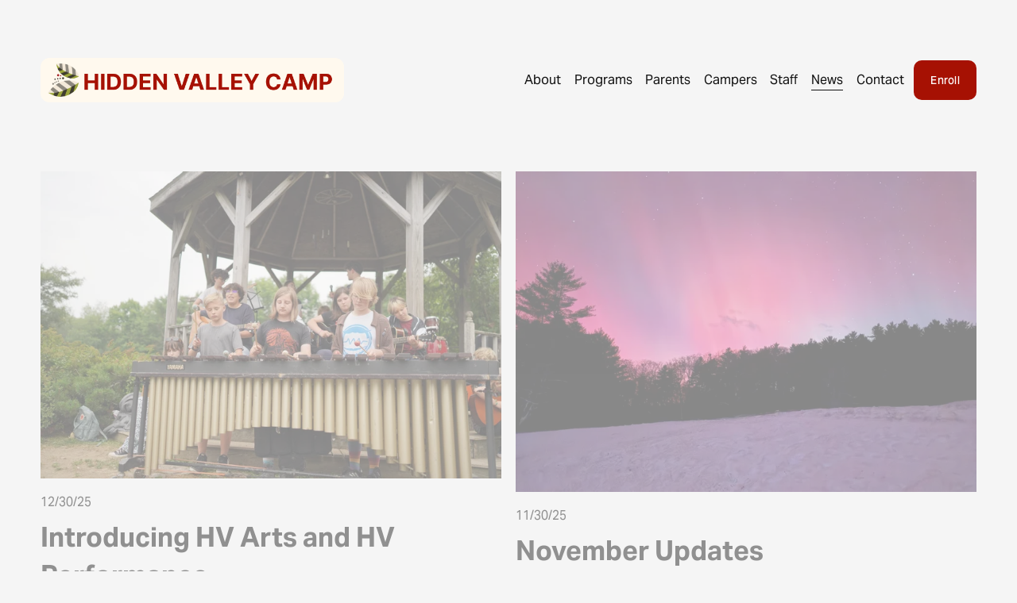

--- FILE ---
content_type: text/html;charset=utf-8
request_url: https://hiddenvalleycamp.com/news?password-protected=login&redirect_to=https%3A%2F%2Fblog.hiddenvalleycamp.com%2Fa-pig-with-an-announcement-and-a-dog-on-a-hike%2F
body_size: 29228
content:
<!doctype html>
<html xmlns:og="http://opengraphprotocol.org/schema/" xmlns:fb="http://www.facebook.com/2008/fbml" lang="en-US"  >
  <head>
    <meta http-equiv="X-UA-Compatible" content="IE=edge,chrome=1">
    <meta name="viewport" content="width=device-width, initial-scale=1">
    <!-- This is Squarespace. --><!-- dogfish-lime-53m5 -->
<base href="">
<meta charset="utf-8" />
<title>News Updates &mdash; Hidden Valley Camp | Freedom, Maine</title>
<meta http-equiv="Accept-CH" content="Sec-CH-UA-Platform-Version, Sec-CH-UA-Model" /><link rel="icon" type="image/x-icon" href="https://images.squarespace-cdn.com/content/v1/65c0fe98ad8709260a7e7786/2a84c215-a48a-405a-b751-b5b31680944b/favicon.ico?format=100w"/>
<link rel="canonical" href="https://hiddenvalleycamp.com/news"/>
<meta property="og:site_name" content="Hidden Valley Camp &#124; Freedom, Maine"/>
<meta property="og:title" content="News Updates &mdash; Hidden Valley Camp | Freedom, Maine"/>
<meta property="og:url" content="https://hiddenvalleycamp.com/news"/>
<meta property="og:type" content="website"/>
<meta property="og:description" content="Stay up-to-date with exciting announcements, camp highlights, and seasonal updates from the best sleepaway camp in Maine. Read the Latest Stories!"/>
<meta property="og:image" content="http://static1.squarespace.com/static/65c0fe98ad8709260a7e7786/t/67347f876bb0126285ffd124/1731493767651/farmhouse_IMG_5285.jpeg?format=1500w"/>
<meta property="og:image:width" content="1500"/>
<meta property="og:image:height" content="1125"/>
<meta itemprop="name" content="News Updates — Hidden Valley Camp &#124; Freedom, Maine"/>
<meta itemprop="url" content="https://hiddenvalleycamp.com/news"/>
<meta itemprop="description" content="Stay up-to-date with exciting announcements, camp highlights, and seasonal updates from the best sleepaway camp in Maine. Read the Latest Stories!"/>
<meta itemprop="thumbnailUrl" content="http://static1.squarespace.com/static/65c0fe98ad8709260a7e7786/t/67347f876bb0126285ffd124/1731493767651/farmhouse_IMG_5285.jpeg?format=1500w"/>
<link rel="image_src" href="https://static1.squarespace.com/static/65c0fe98ad8709260a7e7786/t/67347f876bb0126285ffd124/1731493767651/farmhouse_IMG_5285.jpeg?format=1500w" />
<meta itemprop="image" content="http://static1.squarespace.com/static/65c0fe98ad8709260a7e7786/t/67347f876bb0126285ffd124/1731493767651/farmhouse_IMG_5285.jpeg?format=1500w"/>
<meta name="twitter:title" content="News Updates — Hidden Valley Camp &#124; Freedom, Maine"/>
<meta name="twitter:image" content="http://static1.squarespace.com/static/65c0fe98ad8709260a7e7786/t/67347f876bb0126285ffd124/1731493767651/farmhouse_IMG_5285.jpeg?format=1500w"/>
<meta name="twitter:url" content="https://hiddenvalleycamp.com/news"/>
<meta name="twitter:card" content="summary"/>
<meta name="twitter:description" content="Stay up-to-date with exciting announcements, camp highlights, and seasonal updates from the best sleepaway camp in Maine. Read the Latest Stories!"/>
<meta name="description" content="Stay up-to-date with exciting announcements, camp highlights, and seasonal 
updates from the best sleepaway camp in Maine. Read the Latest Stories!" />
<link rel="preconnect" href="https://images.squarespace-cdn.com">
<link rel="preconnect" href="https://use.typekit.net" crossorigin>
<link rel="preconnect" href="https://p.typekit.net" crossorigin>
<script type="ac53b83a88a947fc90cb264b-text/javascript" src="//use.typekit.net/ik/[base64].js" async fetchpriority="high" onload="try{Typekit.load();}catch(e){} document.documentElement.classList.remove('wf-loading');"></script>
<script type="ac53b83a88a947fc90cb264b-text/javascript">document.documentElement.classList.add('wf-loading')</script>
<style>@keyframes fonts-loading { 0%, 99% { color: transparent; } } html.wf-loading * { animation: fonts-loading 3s; }</style>
<script type="ac53b83a88a947fc90cb264b-text/javascript" crossorigin="anonymous" defer="true" nomodule="nomodule" src="//assets.squarespace.com/@sqs/polyfiller/1.6/legacy.js"></script>
<script type="ac53b83a88a947fc90cb264b-text/javascript" crossorigin="anonymous" defer="true" src="//assets.squarespace.com/@sqs/polyfiller/1.6/modern.js"></script>
<script type="ac53b83a88a947fc90cb264b-text/javascript">SQUARESPACE_ROLLUPS = {};</script>
<script type="ac53b83a88a947fc90cb264b-text/javascript">(function(rollups, name) { if (!rollups[name]) { rollups[name] = {}; } rollups[name].js = ["//assets.squarespace.com/universal/scripts-compressed/extract-css-runtime-8a311ac58dc9ae1e-min.en-US.js"]; })(SQUARESPACE_ROLLUPS, 'squarespace-extract_css_runtime');</script>
<script crossorigin="anonymous" src="//assets.squarespace.com/universal/scripts-compressed/extract-css-runtime-8a311ac58dc9ae1e-min.en-US.js" defer type="ac53b83a88a947fc90cb264b-text/javascript"></script><script type="ac53b83a88a947fc90cb264b-text/javascript">(function(rollups, name) { if (!rollups[name]) { rollups[name] = {}; } rollups[name].js = ["//assets.squarespace.com/universal/scripts-compressed/extract-css-moment-js-vendor-6f2a1f6ec9a41489-min.en-US.js"]; })(SQUARESPACE_ROLLUPS, 'squarespace-extract_css_moment_js_vendor');</script>
<script crossorigin="anonymous" src="//assets.squarespace.com/universal/scripts-compressed/extract-css-moment-js-vendor-6f2a1f6ec9a41489-min.en-US.js" defer type="ac53b83a88a947fc90cb264b-text/javascript"></script><script type="ac53b83a88a947fc90cb264b-text/javascript">(function(rollups, name) { if (!rollups[name]) { rollups[name] = {}; } rollups[name].js = ["//assets.squarespace.com/universal/scripts-compressed/cldr-resource-pack-22ed584d99d9b83d-min.en-US.js"]; })(SQUARESPACE_ROLLUPS, 'squarespace-cldr_resource_pack');</script>
<script crossorigin="anonymous" src="//assets.squarespace.com/universal/scripts-compressed/cldr-resource-pack-22ed584d99d9b83d-min.en-US.js" defer type="ac53b83a88a947fc90cb264b-text/javascript"></script><script type="ac53b83a88a947fc90cb264b-text/javascript">(function(rollups, name) { if (!rollups[name]) { rollups[name] = {}; } rollups[name].js = ["//assets.squarespace.com/universal/scripts-compressed/common-vendors-stable-fbd854d40b0804b7-min.en-US.js"]; })(SQUARESPACE_ROLLUPS, 'squarespace-common_vendors_stable');</script>
<script crossorigin="anonymous" src="//assets.squarespace.com/universal/scripts-compressed/common-vendors-stable-fbd854d40b0804b7-min.en-US.js" defer type="ac53b83a88a947fc90cb264b-text/javascript"></script><script type="ac53b83a88a947fc90cb264b-text/javascript">(function(rollups, name) { if (!rollups[name]) { rollups[name] = {}; } rollups[name].js = ["//assets.squarespace.com/universal/scripts-compressed/common-vendors-7052b75402b03b15-min.en-US.js"]; })(SQUARESPACE_ROLLUPS, 'squarespace-common_vendors');</script>
<script crossorigin="anonymous" src="//assets.squarespace.com/universal/scripts-compressed/common-vendors-7052b75402b03b15-min.en-US.js" defer type="ac53b83a88a947fc90cb264b-text/javascript"></script><script type="ac53b83a88a947fc90cb264b-text/javascript">(function(rollups, name) { if (!rollups[name]) { rollups[name] = {}; } rollups[name].js = ["//assets.squarespace.com/universal/scripts-compressed/common-9a57e992774fb505-min.en-US.js"]; })(SQUARESPACE_ROLLUPS, 'squarespace-common');</script>
<script crossorigin="anonymous" src="//assets.squarespace.com/universal/scripts-compressed/common-9a57e992774fb505-min.en-US.js" defer type="ac53b83a88a947fc90cb264b-text/javascript"></script><script type="ac53b83a88a947fc90cb264b-text/javascript">(function(rollups, name) { if (!rollups[name]) { rollups[name] = {}; } rollups[name].js = ["//assets.squarespace.com/universal/scripts-compressed/commerce-25e85f42229a45ca-min.en-US.js"]; })(SQUARESPACE_ROLLUPS, 'squarespace-commerce');</script>
<script crossorigin="anonymous" src="//assets.squarespace.com/universal/scripts-compressed/commerce-25e85f42229a45ca-min.en-US.js" defer type="ac53b83a88a947fc90cb264b-text/javascript"></script><script type="ac53b83a88a947fc90cb264b-text/javascript">(function(rollups, name) { if (!rollups[name]) { rollups[name] = {}; } rollups[name].css = ["//assets.squarespace.com/universal/styles-compressed/commerce-b16e90b1fba4d359-min.en-US.css"]; })(SQUARESPACE_ROLLUPS, 'squarespace-commerce');</script>
<link rel="stylesheet" type="text/css" href="//assets.squarespace.com/universal/styles-compressed/commerce-b16e90b1fba4d359-min.en-US.css"><script type="ac53b83a88a947fc90cb264b-text/javascript">(function(rollups, name) { if (!rollups[name]) { rollups[name] = {}; } rollups[name].js = ["//assets.squarespace.com/universal/scripts-compressed/user-account-core-2355cc33c789f24d-min.en-US.js"]; })(SQUARESPACE_ROLLUPS, 'squarespace-user_account_core');</script>
<script crossorigin="anonymous" src="//assets.squarespace.com/universal/scripts-compressed/user-account-core-2355cc33c789f24d-min.en-US.js" defer type="ac53b83a88a947fc90cb264b-text/javascript"></script><script type="ac53b83a88a947fc90cb264b-text/javascript">(function(rollups, name) { if (!rollups[name]) { rollups[name] = {}; } rollups[name].css = ["//assets.squarespace.com/universal/styles-compressed/user-account-core-8d51cb8a2fda451d-min.en-US.css"]; })(SQUARESPACE_ROLLUPS, 'squarespace-user_account_core');</script>
<link rel="stylesheet" type="text/css" href="//assets.squarespace.com/universal/styles-compressed/user-account-core-8d51cb8a2fda451d-min.en-US.css"><script type="ac53b83a88a947fc90cb264b-text/javascript">(function(rollups, name) { if (!rollups[name]) { rollups[name] = {}; } rollups[name].js = ["//assets.squarespace.com/universal/scripts-compressed/performance-ad9e27deecfccdcd-min.en-US.js"]; })(SQUARESPACE_ROLLUPS, 'squarespace-performance');</script>
<script crossorigin="anonymous" src="//assets.squarespace.com/universal/scripts-compressed/performance-ad9e27deecfccdcd-min.en-US.js" defer type="ac53b83a88a947fc90cb264b-text/javascript"></script><script data-name="static-context" type="ac53b83a88a947fc90cb264b-text/javascript">Static = window.Static || {}; Static.SQUARESPACE_CONTEXT = {"betaFeatureFlags":["scripts_defer","campaigns_thumbnail_layout","campaigns_import_discounts","nested_categories","campaigns_merch_state","supports_versioned_template_assets","marketing_landing_page","marketing_automations","contacts_and_campaigns_redesign","campaigns_discount_section_in_automations","campaigns_discount_section_in_blasts","modernized-pdp-m2-enabled","i18n_beta_website_locales","enable_form_submission_trigger","section-sdk-plp-list-view-atc-button-enabled","form_block_first_last_name_required","campaigns_new_image_layout_picker","member_areas_feature","new_stacked_index","override_block_styles","commerce-product-forms-rendering"],"facebookAppId":"314192535267336","facebookApiVersion":"v6.0","rollups":{"squarespace-announcement-bar":{"js":"//assets.squarespace.com/universal/scripts-compressed/announcement-bar-cbedc76c6324797f-min.en-US.js"},"squarespace-audio-player":{"css":"//assets.squarespace.com/universal/styles-compressed/audio-player-b05f5197a871c566-min.en-US.css","js":"//assets.squarespace.com/universal/scripts-compressed/audio-player-da2700baaad04b07-min.en-US.js"},"squarespace-blog-collection-list":{"css":"//assets.squarespace.com/universal/styles-compressed/blog-collection-list-b4046463b72f34e2-min.en-US.css","js":"//assets.squarespace.com/universal/scripts-compressed/blog-collection-list-f78db80fc1cd6fce-min.en-US.js"},"squarespace-calendar-block-renderer":{"css":"//assets.squarespace.com/universal/styles-compressed/calendar-block-renderer-b72d08ba4421f5a0-min.en-US.css","js":"//assets.squarespace.com/universal/scripts-compressed/calendar-block-renderer-867a1d519964ab77-min.en-US.js"},"squarespace-chartjs-helpers":{"css":"//assets.squarespace.com/universal/styles-compressed/chartjs-helpers-96b256171ee039c1-min.en-US.css","js":"//assets.squarespace.com/universal/scripts-compressed/chartjs-helpers-4fd57f343946d08e-min.en-US.js"},"squarespace-comments":{"css":"//assets.squarespace.com/universal/styles-compressed/comments-af139775e7e76546-min.en-US.css","js":"//assets.squarespace.com/universal/scripts-compressed/comments-d470629db56adf58-min.en-US.js"},"squarespace-custom-css-popup":{"css":"//assets.squarespace.com/universal/styles-compressed/custom-css-popup-722530b41b383ca0-min.en-US.css","js":"//assets.squarespace.com/universal/scripts-compressed/custom-css-popup-93edb2b1af0273d0-min.en-US.js"},"squarespace-dialog":{"css":"//assets.squarespace.com/universal/styles-compressed/dialog-f9093f2d526b94df-min.en-US.css","js":"//assets.squarespace.com/universal/scripts-compressed/dialog-f337264b7e156c12-min.en-US.js"},"squarespace-events-collection":{"css":"//assets.squarespace.com/universal/styles-compressed/events-collection-b72d08ba4421f5a0-min.en-US.css","js":"//assets.squarespace.com/universal/scripts-compressed/events-collection-14cfd7ddff021d8b-min.en-US.js"},"squarespace-form-rendering-utils":{"js":"//assets.squarespace.com/universal/scripts-compressed/form-rendering-utils-ac9b86fc3e92daec-min.en-US.js"},"squarespace-forms":{"css":"//assets.squarespace.com/universal/styles-compressed/forms-0afd3c6ac30bbab1-min.en-US.css","js":"//assets.squarespace.com/universal/scripts-compressed/forms-9b71770e3caa3dc7-min.en-US.js"},"squarespace-gallery-collection-list":{"css":"//assets.squarespace.com/universal/styles-compressed/gallery-collection-list-b4046463b72f34e2-min.en-US.css","js":"//assets.squarespace.com/universal/scripts-compressed/gallery-collection-list-07747667a3187b76-min.en-US.js"},"squarespace-image-zoom":{"css":"//assets.squarespace.com/universal/styles-compressed/image-zoom-b4046463b72f34e2-min.en-US.css","js":"//assets.squarespace.com/universal/scripts-compressed/image-zoom-60c18dc5f8f599ea-min.en-US.js"},"squarespace-pinterest":{"css":"//assets.squarespace.com/universal/styles-compressed/pinterest-b4046463b72f34e2-min.en-US.css","js":"//assets.squarespace.com/universal/scripts-compressed/pinterest-7d6f6ab4e8d3bd3f-min.en-US.js"},"squarespace-popup-overlay":{"css":"//assets.squarespace.com/universal/styles-compressed/popup-overlay-b742b752f5880972-min.en-US.css","js":"//assets.squarespace.com/universal/scripts-compressed/popup-overlay-2b60d0db5b93df47-min.en-US.js"},"squarespace-product-quick-view":{"css":"//assets.squarespace.com/universal/styles-compressed/product-quick-view-9548705e5cf7ee87-min.en-US.css","js":"//assets.squarespace.com/universal/scripts-compressed/product-quick-view-5aa70952b742bf52-min.en-US.js"},"squarespace-products-collection-item-v2":{"css":"//assets.squarespace.com/universal/styles-compressed/products-collection-item-v2-b4046463b72f34e2-min.en-US.css","js":"//assets.squarespace.com/universal/scripts-compressed/products-collection-item-v2-e3a3f101748fca6e-min.en-US.js"},"squarespace-products-collection-list-v2":{"css":"//assets.squarespace.com/universal/styles-compressed/products-collection-list-v2-b4046463b72f34e2-min.en-US.css","js":"//assets.squarespace.com/universal/scripts-compressed/products-collection-list-v2-eedc544f4cc56af4-min.en-US.js"},"squarespace-search-page":{"css":"//assets.squarespace.com/universal/styles-compressed/search-page-90a67fc09b9b32c6-min.en-US.css","js":"//assets.squarespace.com/universal/scripts-compressed/search-page-e64261438cc72da8-min.en-US.js"},"squarespace-search-preview":{"js":"//assets.squarespace.com/universal/scripts-compressed/search-preview-cd4d6b833e1e7e59-min.en-US.js"},"squarespace-simple-liking":{"css":"//assets.squarespace.com/universal/styles-compressed/simple-liking-701bf8bbc05ec6aa-min.en-US.css","js":"//assets.squarespace.com/universal/scripts-compressed/simple-liking-c63bf8989a1c119a-min.en-US.js"},"squarespace-social-buttons":{"css":"//assets.squarespace.com/universal/styles-compressed/social-buttons-95032e5fa98e47a5-min.en-US.css","js":"//assets.squarespace.com/universal/scripts-compressed/social-buttons-0839ae7d1715ddd3-min.en-US.js"},"squarespace-tourdates":{"css":"//assets.squarespace.com/universal/styles-compressed/tourdates-b4046463b72f34e2-min.en-US.css","js":"//assets.squarespace.com/universal/scripts-compressed/tourdates-3d0769ff3268f527-min.en-US.js"},"squarespace-website-overlays-manager":{"css":"//assets.squarespace.com/universal/styles-compressed/website-overlays-manager-07ea5a4e004e6710-min.en-US.css","js":"//assets.squarespace.com/universal/scripts-compressed/website-overlays-manager-532fc21fb15f0ba1-min.en-US.js"}},"pageType":1,"website":{"id":"65c0fe98ad8709260a7e7786","identifier":"dogfish-lime-53m5","websiteType":1,"contentModifiedOn":1768500721433,"cloneable":false,"hasBeenCloneable":false,"siteStatus":{},"language":"en-US","translationLocale":"en-US","formattingLocale":"en-US","timeZone":"America/New_York","machineTimeZoneOffset":-18000000,"timeZoneOffset":-18000000,"timeZoneAbbr":"EST","siteTitle":"Hidden Valley Camp | Freedom, Maine","fullSiteTitle":"News Updates \u2014 Hidden Valley Camp | Freedom, Maine","siteDescription":"","location":{"mapLat":44.51893303986132,"mapLng":-69.30334606640628,"addressTitle":"Hidden Valley Camp","addressLine1":"","addressLine2":"Freedom, ME, 04941","addressCountry":"United States"},"logoImageId":"66db3108ae3bee0b5053c83b","socialLogoImageId":"68f2380d13608e565e10d10c","shareButtonOptions":{"6":true,"8":true,"3":true,"4":true,"1":true,"7":true,"2":true},"logoImageUrl":"//images.squarespace-cdn.com/content/v1/65c0fe98ad8709260a7e7786/507b9c14-cedc-44bd-a0b7-f5b81f548209/Group+3.png","socialLogoImageUrl":"//images.squarespace-cdn.com/content/v1/65c0fe98ad8709260a7e7786/bd386bdd-e1bc-4ac3-9f69-850beeb38d4e/HVC2023_168-DJI_0124.png","authenticUrl":"https://hiddenvalleycamp.com","internalUrl":"https://dogfish-lime-53m5.squarespace.com","baseUrl":"https://hiddenvalleycamp.com","primaryDomain":"hiddenvalleycamp.com","sslSetting":3,"isHstsEnabled":false,"socialAccounts":[{"serviceId":64,"screenname":"Instagram","addedOn":1707146905051,"profileUrl":"https://www.instagram.com/hidden_valley_camp_maine/","iconEnabled":true,"serviceName":"instagram-unauth"},{"serviceId":60,"screenname":"Facebook","addedOn":1707146905056,"profileUrl":"https://www.facebook.com/people/Hidden-Valley-Camp/100064943731623/","iconEnabled":true,"serviceName":"facebook-unauth"},{"serviceId":69,"screenname":"YouTube","addedOn":1719269155609,"profileUrl":"https://www.youtube.com/user/HiddenValleyCamp","iconEnabled":true,"serviceName":"youtube-unauth"}],"typekitId":"","statsMigrated":false,"imageMetadataProcessingEnabled":false,"screenshotId":"7324b47f3b214b884e3e5f5072155859f0c09e547a4e9061b9abf56b46115194","captchaSettings":{"siteKey":"","enabledForDonations":false},"showOwnerLogin":false},"websiteSettings":{"id":"65c0fe98ad8709260a7e7789","websiteId":"65c0fe98ad8709260a7e7786","subjects":[],"country":"US","state":"ME","simpleLikingEnabled":true,"mobileInfoBarSettings":{"isContactEmailEnabled":false,"isContactPhoneNumberEnabled":false,"isLocationEnabled":false,"isBusinessHoursEnabled":false},"announcementBarSettings":{"style":2,"text":"<p data-rte-preserve-empty=\"true\" style=\"white-space:pre-wrap;\">Interested in HVC for summer 2026? Take a <a target=\"_blank\" href=\"https://vimeo.com/1126875847\">video tour</a>!</p>","clickthroughUrl":{"url":"https://vimeo.com/1126875847","newWindow":true}},"commentLikesAllowed":true,"commentAnonAllowed":true,"commentThreaded":true,"commentApprovalRequired":false,"commentAvatarsOn":true,"commentSortType":2,"commentFlagThreshold":0,"commentFlagsAllowed":true,"commentEnableByDefault":true,"commentDisableAfterDaysDefault":0,"disqusShortname":"","commentsEnabled":false,"contactPhoneNumber":"(207) 342-5177","businessHours":{"monday":{"text":"","ranges":[{}]},"tuesday":{"text":"","ranges":[{}]},"wednesday":{"text":"","ranges":[{}]},"thursday":{"text":"","ranges":[{}]},"friday":{"text":"","ranges":[{}]},"saturday":{"text":"","ranges":[{}]},"sunday":{"text":"","ranges":[{}]}},"storeSettings":{"returnPolicy":"<p class=\"\" data-rte-preserve-empty=\"true\" style=\"white-space:pre-wrap;\">Order processing times: Most of our products are made especially for you as soon as you place an order, which is why it takes us a bit longer to deliver it to you. Making products on demand instead of in bulk helps reduce overproduction, so thank you for making thoughtful purchasing decisions! It\u2019s common to take 5-10 business days to process an order.</p><p class=\"\" data-rte-preserve-empty=\"true\" style=\"white-space:pre-wrap;\">Shipping methods: Standard flat rate shipping is available for US, UK, and Europe.</p><p class=\"\" data-rte-preserve-empty=\"true\" style=\"white-space:pre-wrap;\">Shipping rates:</p><p class=\"\" data-rte-preserve-empty=\"true\" style=\"white-space:pre-wrap;\">US: $8/order + $2/Item<br>UK and Europe: $20/order</p><p class=\"\" data-rte-preserve-empty=\"true\" style=\"white-space:pre-wrap;\">Deliver to cabin option: Select items can be ordered and delivered to your camper\u2019s cabin on the first day of camp.</p><p class=\"\" data-rte-preserve-empty=\"true\" style=\"white-space:pre-wrap;\">Return policy summary: Please contact summer@hiddenvalleycamp.com if there are any problems with your order. We cannot exchange sizes. </p>","termsOfService":"<p data-rte-preserve-empty=\"true\" style=\"white-space:pre-wrap;\"><a href=\"https://hiddenvalleycamp.com/terms-and-conditions\">https://hiddenvalleycamp.com/terms-and-conditions</a></p>","privacyPolicy":"<p data-rte-preserve-empty=\"true\" style=\"white-space:pre-wrap;\">When you buy something on this website, we collect personal information from you to fulfill the order. We may collect information like your:</p><p data-rte-preserve-empty=\"true\" style=\"white-space:pre-wrap;\">Billing and shipping address</p><p data-rte-preserve-empty=\"true\" style=\"white-space:pre-wrap;\">Details relating to your purchase (for example, your shirt size)</p><p data-rte-preserve-empty=\"true\" style=\"white-space:pre-wrap;\">Email address</p><p data-rte-preserve-empty=\"true\" style=\"white-space:pre-wrap;\">Name</p><p data-rte-preserve-empty=\"true\" style=\"white-space:pre-wrap;\">Phone number</p><p data-rte-preserve-empty=\"true\" style=\"white-space:pre-wrap;\">We share this information with Squarespace, our online store hosting provider, so that they can provide website services to us.</p><p data-rte-preserve-empty=\"true\" style=\"white-space:pre-wrap;\">Our payment processor, Stripe will also collect payment information from you. You can read their privacy policy at <a target=\"_blank\" href=\"https://stripe.com/privacy\">Stripe.</a></p><p data-rte-preserve-empty=\"true\" style=\"white-space:pre-wrap;\">As you go through checkout, this site may auto-complete your shipping and billing address by sharing what you type with the Google Places API and returning suggestions to you to improve your checkout experience.</p><p data-rte-preserve-empty=\"true\" style=\"white-space:pre-wrap;\">\u2014\u2014</p><p data-rte-preserve-empty=\"true\" style=\"white-space:pre-wrap;\">We may email you with messages about your order or account activity. For example, we may email you to tell you that:</p><p data-rte-preserve-empty=\"true\" style=\"white-space:pre-wrap;\">You\u2019ve created a customer account</p><p data-rte-preserve-empty=\"true\" style=\"white-space:pre-wrap;\">Your customer account password has been reset or updated</p><p data-rte-preserve-empty=\"true\" style=\"white-space:pre-wrap;\">You\u2019ve made a purchase</p><p data-rte-preserve-empty=\"true\" style=\"white-space:pre-wrap;\">Your order has shipped</p><p data-rte-preserve-empty=\"true\" style=\"white-space:pre-wrap;\">It\u2019s not possible to unsubscribe from these messages.</p><p data-rte-preserve-empty=\"true\" style=\"white-space:pre-wrap;\">We share your contact information with Squarespace, our website hosting provider, so they can send these emails to you on our behalf.</p><p data-rte-preserve-empty=\"true\" style=\"white-space:pre-wrap;\"></p>","expressCheckout":false,"continueShoppingLinkUrl":"store","useLightCart":false,"showNoteField":false,"shippingCountryDefaultValue":"US","billToShippingDefaultValue":true,"showShippingPhoneNumber":true,"isShippingPhoneRequired":false,"showBillingPhoneNumber":true,"isBillingPhoneRequired":false,"currenciesSupported":["USD","ARS","AUD","BRL","CAD","CHF","COP","CZK","DKK","EUR","GBP","HKD","IDR","ILS","INR","JPY","MXN","MYR","NOK","NZD","PHP","PLN","RUB","SEK","SGD","THB","ZAR"],"defaultCurrency":"USD","selectedCurrency":"USD","measurementStandard":1,"showCustomCheckoutForm":false,"checkoutPageMarketingOptInEnabled":true,"enableMailingListOptInByDefault":false,"sameAsRetailLocation":false,"merchandisingSettings":{"scarcityEnabledOnProductItems":false,"scarcityEnabledOnProductBlocks":false,"scarcityMessageType":"DEFAULT_SCARCITY_MESSAGE","scarcityThreshold":10,"multipleQuantityAllowedForServices":false,"restockNotificationsEnabled":false,"restockNotificationsMailingListSignUpEnabled":false,"relatedProductsEnabled":true,"relatedProductsOrdering":"random","customSoldOutText":"Sold Out","soldOutVariantsDropdownDisabled":false,"productComposerOptedIn":false,"productComposerABTestOptedOut":false,"productReviewsEnabled":false,"displayNativeProductReviewsEnabled":false,"displayImportedProductReviewsEnabled":false,"productReviewsDisplayScope":"ALL_REVIEWS","productReviewsMerchantEmailEnabled":false,"hasOptedToCollectNativeReviews":false},"minimumOrderSubtotalEnabled":false,"minimumOrderSubtotal":{"currency":"USD","value":"0.00"},"addToCartConfirmationType":2,"isLive":true,"multipleQuantityAllowedForServices":false},"useEscapeKeyToLogin":false,"ssBadgeType":1,"ssBadgePosition":4,"ssBadgeVisibility":1,"ssBadgeDevices":1,"pinterestOverlayOptions":{"mode":"disabled"},"userAccountsSettings":{"loginAllowed":true,"signupAllowed":true}},"cookieSettings":{"isCookieBannerEnabled":true,"isRestrictiveCookiePolicyEnabled":true,"cookieBannerText":"<p>Select \u201CAccept all\u201D to agree to our use of cookies and similar technologies to enhance your browsing experience, security, analytics and customization. Select \u201DManage cookies\u201D to make more choices or opt out.</p>","cookieBannerPosition":"BOTTOM","cookieBannerCtaText":"Accept all","cookieBannerAcceptType":"OPT_IN","cookieBannerOptOutCtaText":"Decline all","cookieBannerHasOptOut":true,"cookieBannerHasManageCookies":true,"cookieBannerManageCookiesLabel":"Manage cookies","cookieBannerSavedPreferencesText":"Cookie Preferences","cookieBannerSavedPreferencesLayout":"PILL"},"websiteCloneable":false,"collection":{"title":"News","id":"671fd3d6e3445f2d4d486412","fullUrl":"/news","type":1,"permissionType":1},"subscribed":false,"appDomain":"squarespace.com","templateTweakable":true,"tweakJSON":{"form-use-theme-colors":"false","header-logo-height":"56px","header-mobile-logo-max-height":"40px","header-vert-padding":"2.8vw","header-width":"Full","maxPageWidth":"1400px","mobile-header-vert-padding":"6vw","pagePadding":"4vw","tweak-blog-alternating-side-by-side-image-aspect-ratio":"1:1 Square","tweak-blog-alternating-side-by-side-image-spacing":"6%","tweak-blog-alternating-side-by-side-meta-spacing":"20px","tweak-blog-alternating-side-by-side-primary-meta":"Categories","tweak-blog-alternating-side-by-side-read-more-spacing":"20px","tweak-blog-alternating-side-by-side-secondary-meta":"Date","tweak-blog-basic-grid-columns":"2","tweak-blog-basic-grid-image-aspect-ratio":"3:2 Standard","tweak-blog-basic-grid-image-spacing":"50px","tweak-blog-basic-grid-meta-spacing":"37px","tweak-blog-basic-grid-primary-meta":"Categories","tweak-blog-basic-grid-read-more-spacing":"37px","tweak-blog-basic-grid-secondary-meta":"Date","tweak-blog-item-custom-width":"50","tweak-blog-item-show-author-profile":"true","tweak-blog-item-width":"Medium","tweak-blog-masonry-columns":"2","tweak-blog-masonry-horizontal-spacing":"30px","tweak-blog-masonry-image-spacing":"20px","tweak-blog-masonry-meta-spacing":"11px","tweak-blog-masonry-primary-meta":"Categories","tweak-blog-masonry-read-more-spacing":"0px","tweak-blog-masonry-secondary-meta":"Date","tweak-blog-masonry-vertical-spacing":"30px","tweak-blog-side-by-side-image-aspect-ratio":"1:1 Square","tweak-blog-side-by-side-image-spacing":"6%","tweak-blog-side-by-side-meta-spacing":"20px","tweak-blog-side-by-side-primary-meta":"Categories","tweak-blog-side-by-side-read-more-spacing":"20px","tweak-blog-side-by-side-secondary-meta":"Date","tweak-blog-single-column-image-spacing":"50px","tweak-blog-single-column-meta-spacing":"30px","tweak-blog-single-column-primary-meta":"Categories","tweak-blog-single-column-read-more-spacing":"30px","tweak-blog-single-column-secondary-meta":"Date","tweak-events-stacked-show-thumbnails":"true","tweak-events-stacked-thumbnail-size":"3:2 Standard","tweak-fixed-header":"false","tweak-fixed-header-style":"Basic","tweak-global-animations-animation-curve":"ease","tweak-global-animations-animation-delay":"0.6s","tweak-global-animations-animation-duration":"0.90s","tweak-global-animations-animation-style":"fade","tweak-global-animations-animation-type":"fade","tweak-global-animations-complexity-level":"detailed","tweak-global-animations-enabled":"true","tweak-portfolio-grid-basic-custom-height":"50","tweak-portfolio-grid-overlay-custom-height":"50","tweak-portfolio-hover-follow-acceleration":"10%","tweak-portfolio-hover-follow-animation-duration":"Medium","tweak-portfolio-hover-follow-animation-type":"Fade","tweak-portfolio-hover-follow-delimiter":"Forward Slash","tweak-portfolio-hover-follow-front":"false","tweak-portfolio-hover-follow-layout":"Inline","tweak-portfolio-hover-follow-size":"75","tweak-portfolio-hover-follow-text-spacing-x":"1.5","tweak-portfolio-hover-follow-text-spacing-y":"1.5","tweak-portfolio-hover-static-animation-duration":"Medium","tweak-portfolio-hover-static-animation-type":"Scale Up","tweak-portfolio-hover-static-delimiter":"Forward Slash","tweak-portfolio-hover-static-front":"false","tweak-portfolio-hover-static-layout":"Stacked","tweak-portfolio-hover-static-size":"75","tweak-portfolio-hover-static-text-spacing-x":"1.5","tweak-portfolio-hover-static-text-spacing-y":"1.5","tweak-portfolio-index-background-animation-duration":"Medium","tweak-portfolio-index-background-animation-type":"Fade","tweak-portfolio-index-background-custom-height":"50","tweak-portfolio-index-background-delimiter":"None","tweak-portfolio-index-background-height":"Large","tweak-portfolio-index-background-horizontal-alignment":"Center","tweak-portfolio-index-background-link-format":"Stacked","tweak-portfolio-index-background-persist":"false","tweak-portfolio-index-background-vertical-alignment":"Middle","tweak-portfolio-index-background-width":"Full","tweak-product-basic-item-click-action":"None","tweak-product-basic-item-gallery-aspect-ratio":"3:4 Three-Four (Vertical)","tweak-product-basic-item-gallery-design":"Slideshow","tweak-product-basic-item-gallery-width":"36%","tweak-product-basic-item-hover-action":"None","tweak-product-basic-item-image-spacing":"10vw","tweak-product-basic-item-image-zoom-factor":"2","tweak-product-basic-item-product-variant-display":"Dropdown","tweak-product-basic-item-thumbnail-placement":"Side","tweak-product-basic-item-variant-picker-layout":"Dropdowns","tweak-products-add-to-cart-button":"false","tweak-products-columns":"3","tweak-products-gutter-column":"1.5vw","tweak-products-gutter-row":"4vw","tweak-products-header-text-alignment":"Middle","tweak-products-image-aspect-ratio":"1:1 Square","tweak-products-image-text-spacing":"1.5vw","tweak-products-mobile-columns":"2","tweak-products-text-alignment":"Left","tweak-products-width":"Full","tweak-transparent-header":"true"},"templateId":"5c5a519771c10ba3470d8101","templateVersion":"7.1","pageFeatures":[1,2,4],"gmRenderKey":"QUl6YVN5Q0JUUk9xNkx1dkZfSUUxcjQ2LVQ0QWVUU1YtMGQ3bXk4","templateScriptsRootUrl":"https://static1.squarespace.com/static/vta/5c5a519771c10ba3470d8101/scripts/","impersonatedSession":false,"tzData":{"zones":[[-300,"US","E%sT",null]],"rules":{"US":[[1967,2006,null,"Oct","lastSun","2:00","0","S"],[1987,2006,null,"Apr","Sun>=1","2:00","1:00","D"],[2007,"max",null,"Mar","Sun>=8","2:00","1:00","D"],[2007,"max",null,"Nov","Sun>=1","2:00","0","S"]]}},"showAnnouncementBar":true,"recaptchaEnterpriseContext":{"recaptchaEnterpriseSiteKey":"6LdDFQwjAAAAAPigEvvPgEVbb7QBm-TkVJdDTlAv"},"i18nContext":{"timeZoneData":{"id":"America/New_York","name":"Eastern Time"}},"env":"PRODUCTION","visitorFormContext":{"formFieldFormats":{"initialPhoneFormat":{"id":0,"type":"PHONE_NUMBER","country":"US","labelLocale":"en-US","fields":[{"type":"SEPARATOR","label":"(","identifier":"LeftParen","length":0,"required":false,"metadata":{}},{"type":"FIELD","label":"1","identifier":"1","length":3,"required":false,"metadata":{}},{"type":"SEPARATOR","label":")","identifier":"RightParen","length":0,"required":false,"metadata":{}},{"type":"SEPARATOR","label":" ","identifier":"Space","length":0,"required":false,"metadata":{}},{"type":"FIELD","label":"2","identifier":"2","length":3,"required":false,"metadata":{}},{"type":"SEPARATOR","label":"-","identifier":"Dash","length":0,"required":false,"metadata":{}},{"type":"FIELD","label":"3","identifier":"3","length":14,"required":false,"metadata":{}}]},"countries":[{"name":"Afghanistan","code":"AF","phoneCode":"+93"},{"name":"\u00C5land Islands","code":"AX","phoneCode":"+358"},{"name":"Albania","code":"AL","phoneCode":"+355"},{"name":"Algeria","code":"DZ","phoneCode":"+213"},{"name":"American Samoa","code":"AS","phoneCode":"+1"},{"name":"Andorra","code":"AD","phoneCode":"+376"},{"name":"Angola","code":"AO","phoneCode":"+244"},{"name":"Anguilla","code":"AI","phoneCode":"+1"},{"name":"Antigua & Barbuda","code":"AG","phoneCode":"+1"},{"name":"Argentina","code":"AR","phoneCode":"+54"},{"name":"Armenia","code":"AM","phoneCode":"+374"},{"name":"Aruba","code":"AW","phoneCode":"+297"},{"name":"Ascension Island","code":"AC","phoneCode":"+247"},{"name":"Australia","code":"AU","phoneCode":"+61"},{"name":"Austria","code":"AT","phoneCode":"+43"},{"name":"Azerbaijan","code":"AZ","phoneCode":"+994"},{"name":"Bahamas","code":"BS","phoneCode":"+1"},{"name":"Bahrain","code":"BH","phoneCode":"+973"},{"name":"Bangladesh","code":"BD","phoneCode":"+880"},{"name":"Barbados","code":"BB","phoneCode":"+1"},{"name":"Belarus","code":"BY","phoneCode":"+375"},{"name":"Belgium","code":"BE","phoneCode":"+32"},{"name":"Belize","code":"BZ","phoneCode":"+501"},{"name":"Benin","code":"BJ","phoneCode":"+229"},{"name":"Bermuda","code":"BM","phoneCode":"+1"},{"name":"Bhutan","code":"BT","phoneCode":"+975"},{"name":"Bolivia","code":"BO","phoneCode":"+591"},{"name":"Bosnia & Herzegovina","code":"BA","phoneCode":"+387"},{"name":"Botswana","code":"BW","phoneCode":"+267"},{"name":"Brazil","code":"BR","phoneCode":"+55"},{"name":"British Indian Ocean Territory","code":"IO","phoneCode":"+246"},{"name":"British Virgin Islands","code":"VG","phoneCode":"+1"},{"name":"Brunei","code":"BN","phoneCode":"+673"},{"name":"Bulgaria","code":"BG","phoneCode":"+359"},{"name":"Burkina Faso","code":"BF","phoneCode":"+226"},{"name":"Burundi","code":"BI","phoneCode":"+257"},{"name":"Cambodia","code":"KH","phoneCode":"+855"},{"name":"Cameroon","code":"CM","phoneCode":"+237"},{"name":"Canada","code":"CA","phoneCode":"+1"},{"name":"Cape Verde","code":"CV","phoneCode":"+238"},{"name":"Caribbean Netherlands","code":"BQ","phoneCode":"+599"},{"name":"Cayman Islands","code":"KY","phoneCode":"+1"},{"name":"Central African Republic","code":"CF","phoneCode":"+236"},{"name":"Chad","code":"TD","phoneCode":"+235"},{"name":"Chile","code":"CL","phoneCode":"+56"},{"name":"China","code":"CN","phoneCode":"+86"},{"name":"Christmas Island","code":"CX","phoneCode":"+61"},{"name":"Cocos (Keeling) Islands","code":"CC","phoneCode":"+61"},{"name":"Colombia","code":"CO","phoneCode":"+57"},{"name":"Comoros","code":"KM","phoneCode":"+269"},{"name":"Congo - Brazzaville","code":"CG","phoneCode":"+242"},{"name":"Congo - Kinshasa","code":"CD","phoneCode":"+243"},{"name":"Cook Islands","code":"CK","phoneCode":"+682"},{"name":"Costa Rica","code":"CR","phoneCode":"+506"},{"name":"C\u00F4te d\u2019Ivoire","code":"CI","phoneCode":"+225"},{"name":"Croatia","code":"HR","phoneCode":"+385"},{"name":"Cuba","code":"CU","phoneCode":"+53"},{"name":"Cura\u00E7ao","code":"CW","phoneCode":"+599"},{"name":"Cyprus","code":"CY","phoneCode":"+357"},{"name":"Czechia","code":"CZ","phoneCode":"+420"},{"name":"Denmark","code":"DK","phoneCode":"+45"},{"name":"Djibouti","code":"DJ","phoneCode":"+253"},{"name":"Dominica","code":"DM","phoneCode":"+1"},{"name":"Dominican Republic","code":"DO","phoneCode":"+1"},{"name":"Ecuador","code":"EC","phoneCode":"+593"},{"name":"Egypt","code":"EG","phoneCode":"+20"},{"name":"El Salvador","code":"SV","phoneCode":"+503"},{"name":"Equatorial Guinea","code":"GQ","phoneCode":"+240"},{"name":"Eritrea","code":"ER","phoneCode":"+291"},{"name":"Estonia","code":"EE","phoneCode":"+372"},{"name":"Eswatini","code":"SZ","phoneCode":"+268"},{"name":"Ethiopia","code":"ET","phoneCode":"+251"},{"name":"Falkland Islands","code":"FK","phoneCode":"+500"},{"name":"Faroe Islands","code":"FO","phoneCode":"+298"},{"name":"Fiji","code":"FJ","phoneCode":"+679"},{"name":"Finland","code":"FI","phoneCode":"+358"},{"name":"France","code":"FR","phoneCode":"+33"},{"name":"French Guiana","code":"GF","phoneCode":"+594"},{"name":"French Polynesia","code":"PF","phoneCode":"+689"},{"name":"Gabon","code":"GA","phoneCode":"+241"},{"name":"Gambia","code":"GM","phoneCode":"+220"},{"name":"Georgia","code":"GE","phoneCode":"+995"},{"name":"Germany","code":"DE","phoneCode":"+49"},{"name":"Ghana","code":"GH","phoneCode":"+233"},{"name":"Gibraltar","code":"GI","phoneCode":"+350"},{"name":"Greece","code":"GR","phoneCode":"+30"},{"name":"Greenland","code":"GL","phoneCode":"+299"},{"name":"Grenada","code":"GD","phoneCode":"+1"},{"name":"Guadeloupe","code":"GP","phoneCode":"+590"},{"name":"Guam","code":"GU","phoneCode":"+1"},{"name":"Guatemala","code":"GT","phoneCode":"+502"},{"name":"Guernsey","code":"GG","phoneCode":"+44"},{"name":"Guinea","code":"GN","phoneCode":"+224"},{"name":"Guinea-Bissau","code":"GW","phoneCode":"+245"},{"name":"Guyana","code":"GY","phoneCode":"+592"},{"name":"Haiti","code":"HT","phoneCode":"+509"},{"name":"Honduras","code":"HN","phoneCode":"+504"},{"name":"Hong Kong SAR China","code":"HK","phoneCode":"+852"},{"name":"Hungary","code":"HU","phoneCode":"+36"},{"name":"Iceland","code":"IS","phoneCode":"+354"},{"name":"India","code":"IN","phoneCode":"+91"},{"name":"Indonesia","code":"ID","phoneCode":"+62"},{"name":"Iran","code":"IR","phoneCode":"+98"},{"name":"Iraq","code":"IQ","phoneCode":"+964"},{"name":"Ireland","code":"IE","phoneCode":"+353"},{"name":"Isle of Man","code":"IM","phoneCode":"+44"},{"name":"Israel","code":"IL","phoneCode":"+972"},{"name":"Italy","code":"IT","phoneCode":"+39"},{"name":"Jamaica","code":"JM","phoneCode":"+1"},{"name":"Japan","code":"JP","phoneCode":"+81"},{"name":"Jersey","code":"JE","phoneCode":"+44"},{"name":"Jordan","code":"JO","phoneCode":"+962"},{"name":"Kazakhstan","code":"KZ","phoneCode":"+7"},{"name":"Kenya","code":"KE","phoneCode":"+254"},{"name":"Kiribati","code":"KI","phoneCode":"+686"},{"name":"Kosovo","code":"XK","phoneCode":"+383"},{"name":"Kuwait","code":"KW","phoneCode":"+965"},{"name":"Kyrgyzstan","code":"KG","phoneCode":"+996"},{"name":"Laos","code":"LA","phoneCode":"+856"},{"name":"Latvia","code":"LV","phoneCode":"+371"},{"name":"Lebanon","code":"LB","phoneCode":"+961"},{"name":"Lesotho","code":"LS","phoneCode":"+266"},{"name":"Liberia","code":"LR","phoneCode":"+231"},{"name":"Libya","code":"LY","phoneCode":"+218"},{"name":"Liechtenstein","code":"LI","phoneCode":"+423"},{"name":"Lithuania","code":"LT","phoneCode":"+370"},{"name":"Luxembourg","code":"LU","phoneCode":"+352"},{"name":"Macao SAR China","code":"MO","phoneCode":"+853"},{"name":"Madagascar","code":"MG","phoneCode":"+261"},{"name":"Malawi","code":"MW","phoneCode":"+265"},{"name":"Malaysia","code":"MY","phoneCode":"+60"},{"name":"Maldives","code":"MV","phoneCode":"+960"},{"name":"Mali","code":"ML","phoneCode":"+223"},{"name":"Malta","code":"MT","phoneCode":"+356"},{"name":"Marshall Islands","code":"MH","phoneCode":"+692"},{"name":"Martinique","code":"MQ","phoneCode":"+596"},{"name":"Mauritania","code":"MR","phoneCode":"+222"},{"name":"Mauritius","code":"MU","phoneCode":"+230"},{"name":"Mayotte","code":"YT","phoneCode":"+262"},{"name":"Mexico","code":"MX","phoneCode":"+52"},{"name":"Micronesia","code":"FM","phoneCode":"+691"},{"name":"Moldova","code":"MD","phoneCode":"+373"},{"name":"Monaco","code":"MC","phoneCode":"+377"},{"name":"Mongolia","code":"MN","phoneCode":"+976"},{"name":"Montenegro","code":"ME","phoneCode":"+382"},{"name":"Montserrat","code":"MS","phoneCode":"+1"},{"name":"Morocco","code":"MA","phoneCode":"+212"},{"name":"Mozambique","code":"MZ","phoneCode":"+258"},{"name":"Myanmar (Burma)","code":"MM","phoneCode":"+95"},{"name":"Namibia","code":"NA","phoneCode":"+264"},{"name":"Nauru","code":"NR","phoneCode":"+674"},{"name":"Nepal","code":"NP","phoneCode":"+977"},{"name":"Netherlands","code":"NL","phoneCode":"+31"},{"name":"New Caledonia","code":"NC","phoneCode":"+687"},{"name":"New Zealand","code":"NZ","phoneCode":"+64"},{"name":"Nicaragua","code":"NI","phoneCode":"+505"},{"name":"Niger","code":"NE","phoneCode":"+227"},{"name":"Nigeria","code":"NG","phoneCode":"+234"},{"name":"Niue","code":"NU","phoneCode":"+683"},{"name":"Norfolk Island","code":"NF","phoneCode":"+672"},{"name":"Northern Mariana Islands","code":"MP","phoneCode":"+1"},{"name":"North Korea","code":"KP","phoneCode":"+850"},{"name":"North Macedonia","code":"MK","phoneCode":"+389"},{"name":"Norway","code":"NO","phoneCode":"+47"},{"name":"Oman","code":"OM","phoneCode":"+968"},{"name":"Pakistan","code":"PK","phoneCode":"+92"},{"name":"Palau","code":"PW","phoneCode":"+680"},{"name":"Palestinian Territories","code":"PS","phoneCode":"+970"},{"name":"Panama","code":"PA","phoneCode":"+507"},{"name":"Papua New Guinea","code":"PG","phoneCode":"+675"},{"name":"Paraguay","code":"PY","phoneCode":"+595"},{"name":"Peru","code":"PE","phoneCode":"+51"},{"name":"Philippines","code":"PH","phoneCode":"+63"},{"name":"Poland","code":"PL","phoneCode":"+48"},{"name":"Portugal","code":"PT","phoneCode":"+351"},{"name":"Puerto Rico","code":"PR","phoneCode":"+1"},{"name":"Qatar","code":"QA","phoneCode":"+974"},{"name":"R\u00E9union","code":"RE","phoneCode":"+262"},{"name":"Romania","code":"RO","phoneCode":"+40"},{"name":"Russia","code":"RU","phoneCode":"+7"},{"name":"Rwanda","code":"RW","phoneCode":"+250"},{"name":"Samoa","code":"WS","phoneCode":"+685"},{"name":"San Marino","code":"SM","phoneCode":"+378"},{"name":"S\u00E3o Tom\u00E9 & Pr\u00EDncipe","code":"ST","phoneCode":"+239"},{"name":"Saudi Arabia","code":"SA","phoneCode":"+966"},{"name":"Senegal","code":"SN","phoneCode":"+221"},{"name":"Serbia","code":"RS","phoneCode":"+381"},{"name":"Seychelles","code":"SC","phoneCode":"+248"},{"name":"Sierra Leone","code":"SL","phoneCode":"+232"},{"name":"Singapore","code":"SG","phoneCode":"+65"},{"name":"Sint Maarten","code":"SX","phoneCode":"+1"},{"name":"Slovakia","code":"SK","phoneCode":"+421"},{"name":"Slovenia","code":"SI","phoneCode":"+386"},{"name":"Solomon Islands","code":"SB","phoneCode":"+677"},{"name":"Somalia","code":"SO","phoneCode":"+252"},{"name":"South Africa","code":"ZA","phoneCode":"+27"},{"name":"South Korea","code":"KR","phoneCode":"+82"},{"name":"South Sudan","code":"SS","phoneCode":"+211"},{"name":"Spain","code":"ES","phoneCode":"+34"},{"name":"Sri Lanka","code":"LK","phoneCode":"+94"},{"name":"St. Barth\u00E9lemy","code":"BL","phoneCode":"+590"},{"name":"St. Helena","code":"SH","phoneCode":"+290"},{"name":"St. Kitts & Nevis","code":"KN","phoneCode":"+1"},{"name":"St. Lucia","code":"LC","phoneCode":"+1"},{"name":"St. Martin","code":"MF","phoneCode":"+590"},{"name":"St. Pierre & Miquelon","code":"PM","phoneCode":"+508"},{"name":"St. Vincent & Grenadines","code":"VC","phoneCode":"+1"},{"name":"Sudan","code":"SD","phoneCode":"+249"},{"name":"Suriname","code":"SR","phoneCode":"+597"},{"name":"Svalbard & Jan Mayen","code":"SJ","phoneCode":"+47"},{"name":"Sweden","code":"SE","phoneCode":"+46"},{"name":"Switzerland","code":"CH","phoneCode":"+41"},{"name":"Syria","code":"SY","phoneCode":"+963"},{"name":"Taiwan","code":"TW","phoneCode":"+886"},{"name":"Tajikistan","code":"TJ","phoneCode":"+992"},{"name":"Tanzania","code":"TZ","phoneCode":"+255"},{"name":"Thailand","code":"TH","phoneCode":"+66"},{"name":"Timor-Leste","code":"TL","phoneCode":"+670"},{"name":"Togo","code":"TG","phoneCode":"+228"},{"name":"Tokelau","code":"TK","phoneCode":"+690"},{"name":"Tonga","code":"TO","phoneCode":"+676"},{"name":"Trinidad & Tobago","code":"TT","phoneCode":"+1"},{"name":"Tristan da Cunha","code":"TA","phoneCode":"+290"},{"name":"Tunisia","code":"TN","phoneCode":"+216"},{"name":"T\u00FCrkiye","code":"TR","phoneCode":"+90"},{"name":"Turkmenistan","code":"TM","phoneCode":"+993"},{"name":"Turks & Caicos Islands","code":"TC","phoneCode":"+1"},{"name":"Tuvalu","code":"TV","phoneCode":"+688"},{"name":"U.S. Virgin Islands","code":"VI","phoneCode":"+1"},{"name":"Uganda","code":"UG","phoneCode":"+256"},{"name":"Ukraine","code":"UA","phoneCode":"+380"},{"name":"United Arab Emirates","code":"AE","phoneCode":"+971"},{"name":"United Kingdom","code":"GB","phoneCode":"+44"},{"name":"United States","code":"US","phoneCode":"+1"},{"name":"Uruguay","code":"UY","phoneCode":"+598"},{"name":"Uzbekistan","code":"UZ","phoneCode":"+998"},{"name":"Vanuatu","code":"VU","phoneCode":"+678"},{"name":"Vatican City","code":"VA","phoneCode":"+39"},{"name":"Venezuela","code":"VE","phoneCode":"+58"},{"name":"Vietnam","code":"VN","phoneCode":"+84"},{"name":"Wallis & Futuna","code":"WF","phoneCode":"+681"},{"name":"Western Sahara","code":"EH","phoneCode":"+212"},{"name":"Yemen","code":"YE","phoneCode":"+967"},{"name":"Zambia","code":"ZM","phoneCode":"+260"},{"name":"Zimbabwe","code":"ZW","phoneCode":"+263"}],"initialAddressFormat":{"id":0,"type":"ADDRESS","country":"US","labelLocale":"en","fields":[{"type":"FIELD","label":"Address Line 1","identifier":"Line1","length":0,"required":true,"metadata":{"autocomplete":"address-line1"}},{"type":"SEPARATOR","label":"\n","identifier":"Newline","length":0,"required":false,"metadata":{}},{"type":"FIELD","label":"Address Line 2","identifier":"Line2","length":0,"required":false,"metadata":{"autocomplete":"address-line2"}},{"type":"SEPARATOR","label":"\n","identifier":"Newline","length":0,"required":false,"metadata":{}},{"type":"FIELD","label":"City","identifier":"City","length":0,"required":true,"metadata":{"autocomplete":"address-level2"}},{"type":"SEPARATOR","label":",","identifier":"Comma","length":0,"required":false,"metadata":{}},{"type":"SEPARATOR","label":" ","identifier":"Space","length":0,"required":false,"metadata":{}},{"type":"FIELD","label":"State","identifier":"State","length":0,"required":true,"metadata":{"autocomplete":"address-level1"}},{"type":"SEPARATOR","label":" ","identifier":"Space","length":0,"required":false,"metadata":{}},{"type":"FIELD","label":"ZIP Code","identifier":"Zip","length":0,"required":true,"metadata":{"autocomplete":"postal-code"}}]},"initialNameOrder":"GIVEN_FIRST"},"localizedStrings":{"validation":{"noValidSelection":"A valid selection must be made.","invalidUrl":"Must be a valid URL.","stringTooLong":"Value should have a length no longer than {0}.","containsInvalidKey":"{0} contains an invalid key.","invalidTwitterUsername":"Must be a valid Twitter username.","valueOutsideRange":"Value must be in the range {0} to {1}.","invalidPassword":"Passwords should not contain whitespace.","missingRequiredSubfields":"{0} is missing required subfields: {1}","invalidCurrency":"Currency value should be formatted like 1234 or 123.99.","invalidMapSize":"Value should contain exactly {0} elements.","subfieldsRequired":"All fields in {0} are required.","formSubmissionFailed":"Form submission failed. Review the following information: {0}.","invalidCountryCode":"Country code should have an optional plus and up to 4 digits.","invalidDate":"This is not a real date.","required":"{0} is required.","invalidStringLength":"Value should be {0} characters long.","invalidEmail":"Email addresses should follow the format user@domain.com.","invalidListLength":"Value should be {0} elements long.","allEmpty":"Please fill out at least one form field.","missingRequiredQuestion":"Missing a required question.","invalidQuestion":"Contained an invalid question.","captchaFailure":"Captcha validation failed. Please try again.","stringTooShort":"Value should have a length of at least {0}.","invalid":"{0} is not valid.","formErrors":"Form Errors","containsInvalidValue":"{0} contains an invalid value.","invalidUnsignedNumber":"Numbers must contain only digits and no other characters.","invalidName":"Valid names contain only letters, numbers, spaces, ', or - characters."},"submit":"Submit","status":{"title":"{@} Block","learnMore":"Learn more"},"name":{"firstName":"First Name","lastName":"Last Name"},"lightbox":{"openForm":"Open Form"},"likert":{"agree":"Agree","stronglyDisagree":"Strongly Disagree","disagree":"Disagree","stronglyAgree":"Strongly Agree","neutral":"Neutral"},"time":{"am":"AM","second":"Second","pm":"PM","minute":"Minute","amPm":"AM/PM","hour":"Hour"},"notFound":"Form not found.","date":{"yyyy":"YYYY","year":"Year","mm":"MM","day":"Day","month":"Month","dd":"DD"},"phone":{"country":"Country","number":"Number","prefix":"Prefix","areaCode":"Area Code","line":"Line"},"submitError":"Unable to submit form. Please try again later.","address":{"stateProvince":"State/Province","country":"Country","zipPostalCode":"Zip/Postal Code","address2":"Address 2","address1":"Address 1","city":"City"},"email":{"signUp":"Sign up for news and updates"},"cannotSubmitDemoForm":"This is a demo form and cannot be submitted.","required":"(required)","invalidData":"Invalid form data."}}};</script><link rel="alternate" type="application/rss+xml" title="RSS Feed" href="https://hiddenvalleycamp.com/news?format=rss" />
<script type="application/ld+json">{"url":"https://hiddenvalleycamp.com","name":"Hidden Valley Camp | Freedom, Maine","description":"","image":"//images.squarespace-cdn.com/content/v1/65c0fe98ad8709260a7e7786/507b9c14-cedc-44bd-a0b7-f5b81f548209/Group+3.png","@context":"http://schema.org","@type":"WebSite"}</script><script type="application/ld+json">{"legalName":"Hidden Valley Camp","address":"Freedom, ME, 04941\nUnited States","email":"summer@hiddenvalleycamp.com","telephone":"(207) 342-5177","sameAs":["https://www.instagram.com/hidden_valley_camp_maine/","https://www.facebook.com/people/Hidden-Valley-Camp/100064943731623/","https://www.youtube.com/user/HiddenValleyCamp"],"@context":"http://schema.org","@type":"Organization"}</script><script type="application/ld+json">{"address":"Freedom, ME, 04941\nUnited States","image":"https://static1.squarespace.com/static/65c0fe98ad8709260a7e7786/t/66db3108ae3bee0b5053c83b/1768500721433/","name":"Hidden Valley Camp","openingHours":", , , , , , ","@context":"http://schema.org","@type":"LocalBusiness"}</script><link rel="stylesheet" type="text/css" href="https://static1.squarespace.com/static/versioned-site-css/65c0fe98ad8709260a7e7786/108/5c5a519771c10ba3470d8101/65c0fe98ad8709260a7e778e/1725/site.css"/><script data-sqs-type="cookiepreferencesgetter" type="ac53b83a88a947fc90cb264b-text/javascript">(function(){window.getSquarespaceCookies = function() {    const getCookiesAllowed = function(cookieName){ return ('; '+document.cookie).split('; ' + cookieName + '=').pop().split(';')[0] === 'true'};    return {      performance: getCookiesAllowed('ss_performanceCookiesAllowed') ? 'accepted' : 'declined',      marketing: getCookiesAllowed('ss_marketingCookiesAllowed') ? 'accepted' : 'declined'    }}})()</script><!-- Google Tag Manager -->
<script type="ac53b83a88a947fc90cb264b-text/javascript">(function(w,d,s,l,i){w[l]=w[l]||[];w[l].push({'gtm.start':
new Date().getTime(),event:'gtm.js'});var f=d.getElementsByTagName(s)[0],
j=d.createElement(s),dl=l!='dataLayer'?'&l='+l:'';j.async=true;j.src=
'https://www.googletagmanager.com/gtm.js?id='+i+dl;f.parentNode.insertBefore(j,f);
})(window,document,'script','dataLayer','GTM-NGP8RQGS');</script>
<!-- End Google Tag Manager --><script type="ac53b83a88a947fc90cb264b-text/javascript">Static.COOKIE_BANNER_CAPABLE = true;</script>
<script async src="https://www.googletagmanager.com/gtag/js?id=G-MW8F71P80M" type="ac53b83a88a947fc90cb264b-text/javascript"></script><script type="ac53b83a88a947fc90cb264b-text/javascript">window.dataLayer = window.dataLayer || [];function gtag(){dataLayer.push(arguments);}gtag('js', new Date());gtag('set', 'developer_id.dZjQwMz', true);gtag('consent', 'default', { 'analytics_storage': 'denied', 'wait_for_update': 500 });window.googleAnalyticsRequiresConsentUpdates = true;(function(){let squarespaceCookies = {};if (window.getSquarespaceCookies) {  squarespaceCookies = window.getSquarespaceCookies();}const consentValue = squarespaceCookies.performance === 'accepted' ? 'granted' :  'denied';gtag('consent', 'update', { 'analytics_storage': consentValue })})();gtag('config', 'G-MW8F71P80M');</script><!-- End of Squarespace Headers -->
    <link rel="stylesheet" type="text/css" href="https://static1.squarespace.com/static/vta/5c5a519771c10ba3470d8101/versioned-assets/1768595569976-GIM0I0AMFTDJKAEMTYNX/static.css">
  </head>

  <body
    id="collection-671fd3d6e3445f2d4d486412"
    class="
      form-field-style-solid form-field-shape-square form-field-border-all form-field-checkbox-type-icon form-field-checkbox-fill-solid form-field-checkbox-color-inverted form-field-checkbox-shape-square form-field-checkbox-layout-stack form-field-radio-type-icon form-field-radio-fill-solid form-field-radio-color-normal form-field-radio-shape-pill form-field-radio-layout-stack form-field-survey-fill-solid form-field-survey-color-normal form-field-survey-shape-pill form-field-hover-focus-outline form-submit-button-style-label tweak-portfolio-grid-overlay-width-full tweak-portfolio-grid-overlay-height-large tweak-portfolio-grid-overlay-image-aspect-ratio-11-square tweak-portfolio-grid-overlay-text-placement-center tweak-portfolio-grid-overlay-show-text-after-hover image-block-poster-text-alignment-left image-block-card-content-position-center image-block-card-text-alignment-left image-block-overlap-content-position-center image-block-overlap-text-alignment-left image-block-collage-content-position-center image-block-collage-text-alignment-left image-block-stack-text-alignment-left tweak-blog-single-column-width-full tweak-blog-single-column-text-alignment-center tweak-blog-single-column-image-placement-above tweak-blog-single-column-delimiter-bullet tweak-blog-single-column-read-more-style-show tweak-blog-single-column-primary-meta-categories tweak-blog-single-column-secondary-meta-date tweak-blog-single-column-meta-position-top tweak-blog-single-column-content-full-post tweak-blog-item-width-medium tweak-blog-item-text-alignment-left tweak-blog-item-meta-position-above-title tweak-blog-item-show-categories  tweak-blog-item-show-author-name tweak-blog-item-show-author-profile tweak-blog-item-delimiter-bullet primary-button-style-solid primary-button-shape-custom secondary-button-style-outline secondary-button-shape-custom tertiary-button-style-outline tertiary-button-shape-underline tweak-events-stacked-width-full tweak-events-stacked-height-large  tweak-events-stacked-show-thumbnails tweak-events-stacked-thumbnail-size-32-standard tweak-events-stacked-date-style-with-text tweak-events-stacked-show-time tweak-events-stacked-show-location  tweak-events-stacked-show-excerpt  tweak-blog-basic-grid-width-full tweak-blog-basic-grid-image-aspect-ratio-32-standard tweak-blog-basic-grid-text-alignment-left tweak-blog-basic-grid-delimiter-bullet tweak-blog-basic-grid-image-placement-above tweak-blog-basic-grid-read-more-style-show tweak-blog-basic-grid-primary-meta-categories tweak-blog-basic-grid-secondary-meta-date tweak-blog-basic-grid-excerpt-show header-overlay-alignment-left tweak-portfolio-index-background-link-format-stacked tweak-portfolio-index-background-width-full tweak-portfolio-index-background-height-large  tweak-portfolio-index-background-vertical-alignment-middle tweak-portfolio-index-background-horizontal-alignment-center tweak-portfolio-index-background-delimiter-none tweak-portfolio-index-background-animation-type-fade tweak-portfolio-index-background-animation-duration-medium tweak-portfolio-hover-follow-layout-inline  tweak-portfolio-hover-follow-delimiter-forward-slash tweak-portfolio-hover-follow-animation-type-fade tweak-portfolio-hover-follow-animation-duration-medium tweak-portfolio-hover-static-layout-stacked  tweak-portfolio-hover-static-delimiter-forward-slash tweak-portfolio-hover-static-animation-type-scale-up tweak-portfolio-hover-static-animation-duration-medium tweak-blog-alternating-side-by-side-width-full tweak-blog-alternating-side-by-side-image-aspect-ratio-11-square tweak-blog-alternating-side-by-side-text-alignment-left tweak-blog-alternating-side-by-side-read-more-style-show tweak-blog-alternating-side-by-side-image-text-alignment-middle tweak-blog-alternating-side-by-side-delimiter-bullet tweak-blog-alternating-side-by-side-meta-position-top tweak-blog-alternating-side-by-side-primary-meta-categories tweak-blog-alternating-side-by-side-secondary-meta-date tweak-blog-alternating-side-by-side-excerpt-show tweak-global-animations-enabled tweak-global-animations-complexity-level-detailed tweak-global-animations-animation-style-fade tweak-global-animations-animation-type-fade tweak-global-animations-animation-curve-ease tweak-blog-masonry-width-inset tweak-blog-masonry-text-alignment-left tweak-blog-masonry-primary-meta-categories tweak-blog-masonry-secondary-meta-date tweak-blog-masonry-meta-position-top tweak-blog-masonry-read-more-style-show tweak-blog-masonry-delimiter-space tweak-blog-masonry-image-placement-above tweak-blog-masonry-excerpt-show header-width-full tweak-transparent-header  tweak-fixed-header-style-basic tweak-blog-side-by-side-width-full tweak-blog-side-by-side-image-placement-left tweak-blog-side-by-side-image-aspect-ratio-11-square tweak-blog-side-by-side-primary-meta-categories tweak-blog-side-by-side-secondary-meta-date tweak-blog-side-by-side-meta-position-top tweak-blog-side-by-side-text-alignment-left tweak-blog-side-by-side-image-text-alignment-middle tweak-blog-side-by-side-read-more-style-show tweak-blog-side-by-side-delimiter-bullet tweak-blog-side-by-side-excerpt-show tweak-portfolio-grid-basic-width-full tweak-portfolio-grid-basic-height-large tweak-portfolio-grid-basic-image-aspect-ratio-11-square tweak-portfolio-grid-basic-text-alignment-left tweak-portfolio-grid-basic-hover-effect-fade hide-opentable-icons opentable-style-dark tweak-product-quick-view-button-style-floating tweak-product-quick-view-button-position-bottom tweak-product-quick-view-lightbox-excerpt-display-truncate tweak-product-quick-view-lightbox-show-arrows tweak-product-quick-view-lightbox-show-close-button tweak-product-quick-view-lightbox-controls-weight-light native-currency-code-usd collection-type-blog-masonry collection-layout-default collection-671fd3d6e3445f2d4d486412 view-list mobile-style-available sqs-seven-one
      
        
          
            
              
            
          
        
      
    "
    tabindex="-1"
  >
    <div
      id="siteWrapper"
      class="clearfix site-wrapper"
    >
      
        <div id="floatingCart" class="floating-cart hidden">
          <a href="/cart" class="icon icon--stroke icon--fill icon--cart sqs-custom-cart">
            <span class="Cart-inner">
              



  <svg class="icon icon--cart" width="61" height="49" viewBox="0 0 61 49">
  <path fill-rule="evenodd" clip-rule="evenodd" d="M0.5 2C0.5 1.17157 1.17157 0.5 2 0.5H13.6362C14.3878 0.5 15.0234 1.05632 15.123 1.80135L16.431 11.5916H59C59.5122 11.5916 59.989 11.8529 60.2645 12.2847C60.54 12.7165 60.5762 13.2591 60.3604 13.7236L50.182 35.632C49.9361 36.1614 49.4054 36.5 48.8217 36.5H18.0453C17.2937 36.5 16.6581 35.9437 16.5585 35.1987L12.3233 3.5H2C1.17157 3.5 0.5 2.82843 0.5 2ZM16.8319 14.5916L19.3582 33.5H47.8646L56.6491 14.5916H16.8319Z" />
  <path d="M18.589 35H49.7083L60 13H16L18.589 35Z" />
  <path d="M21 49C23.2091 49 25 47.2091 25 45C25 42.7909 23.2091 41 21 41C18.7909 41 17 42.7909 17 45C17 47.2091 18.7909 49 21 49Z" />
  <path d="M45 49C47.2091 49 49 47.2091 49 45C49 42.7909 47.2091 41 45 41C42.7909 41 41 42.7909 41 45C41 47.2091 42.7909 49 45 49Z" />
</svg>

              <div class="legacy-cart icon-cart-quantity">
                <span class="sqs-cart-quantity">0</span>
              </div>
            </span>
          </a>
        </div>
      

      












  <header
    data-test="header"
    id="header"
    
    class="
      
        
          white
        
      
      header theme-col--primary
    "
    data-section-theme="white"
    data-controller="Header"
    data-current-styles="{
&quot;layout&quot;: &quot;navRight&quot;,
&quot;action&quot;: {
&quot;href&quot;: &quot;/enroll&quot;,
&quot;buttonText&quot;: &quot;Enroll&quot;,
&quot;newWindow&quot;: false
},
&quot;showSocial&quot;: false,
&quot;socialOptions&quot;: {
&quot;socialBorderShape&quot;: &quot;none&quot;,
&quot;socialBorderStyle&quot;: &quot;outline&quot;,
&quot;socialBorderThickness&quot;: {
&quot;unit&quot;: &quot;px&quot;,
&quot;value&quot;: 1.0
}
},
&quot;menuOverlayTheme&quot;: &quot;dark-bold&quot;,
&quot;menuOverlayAnimation&quot;: &quot;fade&quot;,
&quot;cartStyle&quot;: &quot;cart&quot;,
&quot;cartText&quot;: &quot;Cart&quot;,
&quot;showEmptyCartState&quot;: true,
&quot;cartOptions&quot;: {
&quot;iconType&quot;: &quot;solid-7&quot;,
&quot;cartBorderShape&quot;: &quot;none&quot;,
&quot;cartBorderStyle&quot;: &quot;outline&quot;,
&quot;cartBorderThickness&quot;: {
&quot;unit&quot;: &quot;px&quot;,
&quot;value&quot;: 1.0
}
},
&quot;showButton&quot;: true,
&quot;showCart&quot;: false,
&quot;showAccountLogin&quot;: false,
&quot;headerStyle&quot;: &quot;dynamic&quot;,
&quot;languagePicker&quot;: {
&quot;enabled&quot;: false,
&quot;iconEnabled&quot;: false,
&quot;iconType&quot;: &quot;globe&quot;,
&quot;flagShape&quot;: &quot;shiny&quot;,
&quot;languageFlags&quot;: [ ]
},
&quot;iconOptions&quot;: {
&quot;desktopDropdownIconOptions&quot;: {
&quot;size&quot;: {
&quot;unit&quot;: &quot;em&quot;,
&quot;value&quot;: 1.0
},
&quot;iconSpacing&quot;: {
&quot;unit&quot;: &quot;em&quot;,
&quot;value&quot;: 0.35
},
&quot;strokeWidth&quot;: {
&quot;unit&quot;: &quot;px&quot;,
&quot;value&quot;: 1.0
},
&quot;endcapType&quot;: &quot;square&quot;,
&quot;folderDropdownIcon&quot;: &quot;none&quot;,
&quot;languagePickerIcon&quot;: &quot;openArrowHead&quot;
},
&quot;mobileDropdownIconOptions&quot;: {
&quot;size&quot;: {
&quot;unit&quot;: &quot;em&quot;,
&quot;value&quot;: 1.0
},
&quot;iconSpacing&quot;: {
&quot;unit&quot;: &quot;em&quot;,
&quot;value&quot;: 0.15
},
&quot;strokeWidth&quot;: {
&quot;unit&quot;: &quot;px&quot;,
&quot;value&quot;: 0.5
},
&quot;endcapType&quot;: &quot;square&quot;,
&quot;folderDropdownIcon&quot;: &quot;openArrowHead&quot;,
&quot;languagePickerIcon&quot;: &quot;openArrowHead&quot;
}
},
&quot;mobileOptions&quot;: {
&quot;layout&quot;: &quot;logoLeftNavRight&quot;,
&quot;menuIconOptions&quot;: {
&quot;style&quot;: &quot;tripleLineHamburger&quot;,
&quot;thickness&quot;: {
&quot;unit&quot;: &quot;px&quot;,
&quot;value&quot;: 1.0
}
}
},
&quot;solidOptions&quot;: {
&quot;headerOpacity&quot;: {
&quot;unit&quot;: &quot;%&quot;,
&quot;value&quot;: 100.0
},
&quot;blurBackground&quot;: {
&quot;enabled&quot;: false,
&quot;blurRadius&quot;: {
&quot;unit&quot;: &quot;px&quot;,
&quot;value&quot;: 12.0
}
},
&quot;backgroundColor&quot;: {
&quot;type&quot;: &quot;SITE_PALETTE_COLOR&quot;,
&quot;sitePaletteColor&quot;: {
&quot;colorName&quot;: &quot;white&quot;,
&quot;alphaModifier&quot;: 1.0
}
},
&quot;navigationColor&quot;: {
&quot;type&quot;: &quot;SITE_PALETTE_COLOR&quot;,
&quot;sitePaletteColor&quot;: {
&quot;colorName&quot;: &quot;black&quot;,
&quot;alphaModifier&quot;: 1.0
}
}
},
&quot;gradientOptions&quot;: {
&quot;gradientType&quot;: &quot;faded&quot;,
&quot;headerOpacity&quot;: {
&quot;unit&quot;: &quot;%&quot;,
&quot;value&quot;: 90.0
},
&quot;blurBackground&quot;: {
&quot;enabled&quot;: false,
&quot;blurRadius&quot;: {
&quot;unit&quot;: &quot;px&quot;,
&quot;value&quot;: 12.0
}
},
&quot;backgroundColor&quot;: {
&quot;type&quot;: &quot;SITE_PALETTE_COLOR&quot;,
&quot;sitePaletteColor&quot;: {
&quot;colorName&quot;: &quot;white&quot;,
&quot;alphaModifier&quot;: 1.0
}
},
&quot;navigationColor&quot;: {
&quot;type&quot;: &quot;SITE_PALETTE_COLOR&quot;,
&quot;sitePaletteColor&quot;: {
&quot;colorName&quot;: &quot;black&quot;,
&quot;alphaModifier&quot;: 1.0
}
}
},
&quot;dropShadowOptions&quot;: {
&quot;enabled&quot;: false,
&quot;blur&quot;: {
&quot;unit&quot;: &quot;px&quot;,
&quot;value&quot;: 12.0
},
&quot;spread&quot;: {
&quot;unit&quot;: &quot;px&quot;,
&quot;value&quot;: 0.0
},
&quot;distance&quot;: {
&quot;unit&quot;: &quot;px&quot;,
&quot;value&quot;: 12.0
}
},
&quot;borderOptions&quot;: {
&quot;enabled&quot;: false,
&quot;position&quot;: &quot;allSides&quot;,
&quot;thickness&quot;: {
&quot;unit&quot;: &quot;px&quot;,
&quot;value&quot;: 4.0
},
&quot;color&quot;: {
&quot;type&quot;: &quot;SITE_PALETTE_COLOR&quot;,
&quot;sitePaletteColor&quot;: {
&quot;colorName&quot;: &quot;black&quot;,
&quot;alphaModifier&quot;: 1.0
}
}
},
&quot;showPromotedElement&quot;: false,
&quot;buttonVariant&quot;: &quot;primary&quot;,
&quot;blurBackground&quot;: {
&quot;enabled&quot;: false,
&quot;blurRadius&quot;: {
&quot;unit&quot;: &quot;px&quot;,
&quot;value&quot;: 12.0
}
},
&quot;headerOpacity&quot;: {
&quot;unit&quot;: &quot;%&quot;,
&quot;value&quot;: 100.0
}
}"
    data-section-id="header"
    data-header-style="dynamic"
    data-language-picker="{
&quot;enabled&quot;: false,
&quot;iconEnabled&quot;: false,
&quot;iconType&quot;: &quot;globe&quot;,
&quot;flagShape&quot;: &quot;shiny&quot;,
&quot;languageFlags&quot;: [ ]
}"
    
    data-first-focusable-element
    tabindex="-1"
    style="
      
      
        --headerBorderColor: hsla(var(--black-hsl), 1);
      
      
        --solidHeaderBackgroundColor: hsla(var(--white-hsl), 1);
      
      
        --solidHeaderNavigationColor: hsla(var(--black-hsl), 1);
      
      
        --gradientHeaderBackgroundColor: hsla(var(--white-hsl), 1);
      
      
        --gradientHeaderNavigationColor: hsla(var(--black-hsl), 1);
      
    "
  >
    <svg  style="display:none" viewBox="0 0 22 22" xmlns="http://www.w3.org/2000/svg">
  <symbol id="circle" >
    <path d="M11.5 17C14.5376 17 17 14.5376 17 11.5C17 8.46243 14.5376 6 11.5 6C8.46243 6 6 8.46243 6 11.5C6 14.5376 8.46243 17 11.5 17Z" fill="none" />
  </symbol>

  <symbol id="circleFilled" >
    <path d="M11.5 17C14.5376 17 17 14.5376 17 11.5C17 8.46243 14.5376 6 11.5 6C8.46243 6 6 8.46243 6 11.5C6 14.5376 8.46243 17 11.5 17Z" />
  </symbol>

  <symbol id="dash" >
    <path d="M11 11H19H3" />
  </symbol>

  <symbol id="squareFilled" >
    <rect x="6" y="6" width="11" height="11" />
  </symbol>

  <symbol id="square" >
    <rect x="7" y="7" width="9" height="9" fill="none" stroke="inherit" />
  </symbol>
  
  <symbol id="plus" >
    <path d="M11 3V19" />
    <path d="M19 11L3 11"/>
  </symbol>
  
  <symbol id="closedArrow" >
    <path d="M11 11V2M11 18.1797L17 11.1477L5 11.1477L11 18.1797Z" fill="none" />
  </symbol>
  
  <symbol id="closedArrowFilled" >
    <path d="M11 11L11 2" stroke="inherit" fill="none"  />
    <path fill-rule="evenodd" clip-rule="evenodd" d="M2.74695 9.38428L19.038 9.38428L10.8925 19.0846L2.74695 9.38428Z" stroke-width="1" />
  </symbol>
  
  <symbol id="closedArrowHead" viewBox="0 0 22 22"  xmlns="http://www.w3.org/2000/symbol">
    <path d="M18 7L11 15L4 7L18 7Z" fill="none" stroke="inherit" />
  </symbol>
  
  
  <symbol id="closedArrowHeadFilled" viewBox="0 0 22 22"  xmlns="http://www.w3.org/2000/symbol">
    <path d="M18.875 6.5L11 15.5L3.125 6.5L18.875 6.5Z" />
  </symbol>
  
  <symbol id="openArrow" >
    <path d="M11 18.3591L11 3" stroke="inherit" fill="none"  />
    <path d="M18 11.5L11 18.5L4 11.5" stroke="inherit" fill="none"  />
  </symbol>
  
  <symbol id="openArrowHead" >
    <path d="M18 7L11 14L4 7" fill="none" />
  </symbol>

  <symbol id="pinchedArrow" >
    <path d="M11 17.3591L11 2" fill="none" />
    <path d="M2 11C5.85455 12.2308 8.81818 14.9038 11 18C13.1818 14.8269 16.1455 12.1538 20 11" fill="none" />
  </symbol>

  <symbol id="pinchedArrowFilled" >
    <path d="M11.05 10.4894C7.04096 8.73759 1.05005 8 1.05005 8C6.20459 11.3191 9.41368 14.1773 11.05 21C12.6864 14.0851 15.8955 11.227 21.05 8C21.05 8 15.0591 8.73759 11.05 10.4894Z" stroke-width="1"/>
    <path d="M11 11L11 1" fill="none"/>
  </symbol>

  <symbol id="pinchedArrowHead" >
    <path d="M2 7.24091C5.85455 8.40454 8.81818 10.9318 11 13.8591C13.1818 10.8591 16.1455 8.33181 20 7.24091"  fill="none" />
  </symbol>
  
  <symbol id="pinchedArrowHeadFilled" >
    <path d="M11.05 7.1591C7.04096 5.60456 1.05005 4.95001 1.05005 4.95001C6.20459 7.89547 9.41368 10.4318 11.05 16.4864C12.6864 10.35 15.8955 7.81365 21.05 4.95001C21.05 4.95001 15.0591 5.60456 11.05 7.1591Z" />
  </symbol>

</svg>
    
  <script type="ac53b83a88a947fc90cb264b-text/javascript">
    function shouldShowAnnouncementBar() {
      try {
        if (!window.Static.SQUARESPACE_CONTEXT.showAnnouncementBar) {
          return false;
        }
        var localDataStr = localStorage.getItem('squarespace-announcement-bar');
        if (localDataStr && JSON.parse(localDataStr).closed) {
          return false;
        }
        return true;
      } catch(e) {
        console.error(e);
        return true;
      }
    }
    if (shouldShowAnnouncementBar()) {
      document.body.classList.add('announcement-bar-reserved-space');
    }
    //# sourceURL=reserveSpaceForAnnouncementBar.js
  </script>

<div class="sqs-announcement-bar-dropzone"></div>

    <div class="header-announcement-bar-wrapper">
      
      <a
        href="#page"
        class="header-skip-link sqs-button-element--primary"
      >
        Skip to Content
      </a>
      


<style>
    @supports (-webkit-backdrop-filter: none) or (backdrop-filter: none) {
        .header-blur-background {
            
            
        }
    }
</style>
      <div
        class="header-border"
        data-header-style="dynamic"
        data-header-border="false"
        data-test="header-border"
        style="




"
      ></div>
      <div
        class="header-dropshadow"
        data-header-style="dynamic"
        data-header-dropshadow="false"
        data-test="header-dropshadow"
        style=""
      ></div>
      
      

      <div class='header-inner container--fluid
        
        
        
         header-mobile-layout-logo-left-nav-right
        
        
        
        
        
        
         header-layout-nav-right
        
        
        
        
        
        
        
        
        '
        data-test="header-inner"
        >
        <!-- Background -->
        <div class="header-background theme-bg--primary"></div>

        <div class="header-display-desktop" data-content-field="site-title">
          

          

          

          

          

          
          
            
            <!-- Social -->
            
          
            
            <!-- Title and nav wrapper -->
            <div class="header-title-nav-wrapper">
              

              

              
                
                <!-- Title -->
                
                  <div
                    class="
                      header-title
                      
                    "
                    data-animation-role="header-element"
                  >
                    
                      <div class="header-title-logo">
                        <a href="/" data-animation-role="header-element">
                        
<img elementtiming="nbf-header-logo-desktop" src="//images.squarespace-cdn.com/content/v1/65c0fe98ad8709260a7e7786/507b9c14-cedc-44bd-a0b7-f5b81f548209/Group+3.png?format=1500w" alt="Hidden Valley Camp | Freedom, Maine" style="display:block" fetchpriority="high" loading="eager" decoding="async" data-loader="raw">

                        </a>
                      </div>

                    
                    
                  </div>
                
              
                
                <!-- Nav -->
                <div class="header-nav">
                  <div class="header-nav-wrapper">
                    <nav class="header-nav-list">
                      


  
    <div class="header-nav-item header-nav-item--collection">
      <a
        href="/about"
        data-animation-role="header-element"
        
      >
        About
      </a>
    </div>
  
  
  


  
    <div class="header-nav-item header-nav-item--collection">
      <a
        href="/programs"
        data-animation-role="header-element"
        
      >
        Programs
      </a>
    </div>
  
  
  


  
    <div class="header-nav-item header-nav-item--collection">
      <a
        href="/parents"
        data-animation-role="header-element"
        
      >
        Parents
      </a>
    </div>
  
  
  


  
    <div class="header-nav-item header-nav-item--collection">
      <a
        href="/campers"
        data-animation-role="header-element"
        
      >
        Campers
      </a>
    </div>
  
  
  


  
    <div class="header-nav-item header-nav-item--collection">
      <a
        href="/staff"
        data-animation-role="header-element"
        
      >
        Staff
      </a>
    </div>
  
  
  


  
    <div class="header-nav-item header-nav-item--collection header-nav-item--active">
      <a
        href="/news"
        data-animation-role="header-element"
        
          aria-current="page"
        
      >
        News
      </a>
    </div>
  
  
  


  
    <div class="header-nav-item header-nav-item--collection">
      <a
        href="/contact"
        data-animation-role="header-element"
        
      >
        Contact
      </a>
    </div>
  
  
  



                    </nav>
                  </div>
                </div>
              
              
            </div>
          
            
            <!-- Actions -->
            <div class="header-actions header-actions--right">
              
                
              
              

              

            
            

              
              <div class="showOnMobile">
                
              </div>

              
              <div class="showOnDesktop">
                
              </div>

              
                <div class="header-actions-action header-actions-action--cta" data-animation-role="header-element">
                  <a
                    class="btn btn--border theme-btn--primary-inverse sqs-button-element--primary"
                    href="/enroll"
                    
                  >
                    Enroll
                  </a>
                </div>
              
            </div>
          
            


<style>
  .top-bun, 
  .patty, 
  .bottom-bun {
    height: 1px;
  }
</style>

<!-- Burger -->
<div class="header-burger

  menu-overlay-has-visible-non-navigation-items


  
" data-animation-role="header-element">
  <button class="header-burger-btn burger" data-test="header-burger">
    <span hidden class="js-header-burger-open-title visually-hidden">Open Menu</span>
    <span hidden class="js-header-burger-close-title visually-hidden">Close Menu</span>
    <div class="burger-box">
      <div class="burger-inner header-menu-icon-tripleLineHamburger">
        <div class="top-bun"></div>
        <div class="patty"></div>
        <div class="bottom-bun"></div>
      </div>
    </div>
  </button>
</div>

          
          
          
          
          

        </div>
        <div class="header-display-mobile" data-content-field="site-title">
          
            
            <!-- Social -->
            
          
            
            <!-- Title and nav wrapper -->
            <div class="header-title-nav-wrapper">
              

              

              
                
                <!-- Title -->
                
                  <div
                    class="
                      header-title
                      
                    "
                    data-animation-role="header-element"
                  >
                    
                      <div class="header-title-logo">
                        <a href="/" data-animation-role="header-element">
                        
<img elementtiming="nbf-header-logo-desktop" src="//images.squarespace-cdn.com/content/v1/65c0fe98ad8709260a7e7786/507b9c14-cedc-44bd-a0b7-f5b81f548209/Group+3.png?format=1500w" alt="Hidden Valley Camp | Freedom, Maine" style="display:block" fetchpriority="high" loading="eager" decoding="async" data-loader="raw">

                        </a>
                      </div>

                    
                    
                  </div>
                
              
                
                <!-- Nav -->
                <div class="header-nav">
                  <div class="header-nav-wrapper">
                    <nav class="header-nav-list">
                      


  
    <div class="header-nav-item header-nav-item--collection">
      <a
        href="/about"
        data-animation-role="header-element"
        
      >
        About
      </a>
    </div>
  
  
  


  
    <div class="header-nav-item header-nav-item--collection">
      <a
        href="/programs"
        data-animation-role="header-element"
        
      >
        Programs
      </a>
    </div>
  
  
  


  
    <div class="header-nav-item header-nav-item--collection">
      <a
        href="/parents"
        data-animation-role="header-element"
        
      >
        Parents
      </a>
    </div>
  
  
  


  
    <div class="header-nav-item header-nav-item--collection">
      <a
        href="/campers"
        data-animation-role="header-element"
        
      >
        Campers
      </a>
    </div>
  
  
  


  
    <div class="header-nav-item header-nav-item--collection">
      <a
        href="/staff"
        data-animation-role="header-element"
        
      >
        Staff
      </a>
    </div>
  
  
  


  
    <div class="header-nav-item header-nav-item--collection header-nav-item--active">
      <a
        href="/news"
        data-animation-role="header-element"
        
          aria-current="page"
        
      >
        News
      </a>
    </div>
  
  
  


  
    <div class="header-nav-item header-nav-item--collection">
      <a
        href="/contact"
        data-animation-role="header-element"
        
      >
        Contact
      </a>
    </div>
  
  
  



                    </nav>
                  </div>
                </div>
              
              
            </div>
          
            
            <!-- Actions -->
            <div class="header-actions header-actions--right">
              
                
              
              

              

            
            

              
              <div class="showOnMobile">
                
              </div>

              
              <div class="showOnDesktop">
                
              </div>

              
                <div class="header-actions-action header-actions-action--cta" data-animation-role="header-element">
                  <a
                    class="btn btn--border theme-btn--primary-inverse sqs-button-element--primary"
                    href="/enroll"
                    
                  >
                    Enroll
                  </a>
                </div>
              
            </div>
          
            


<style>
  .top-bun, 
  .patty, 
  .bottom-bun {
    height: 1px;
  }
</style>

<!-- Burger -->
<div class="header-burger

  menu-overlay-has-visible-non-navigation-items


  
" data-animation-role="header-element">
  <button class="header-burger-btn burger" data-test="header-burger">
    <span hidden class="js-header-burger-open-title visually-hidden">Open Menu</span>
    <span hidden class="js-header-burger-close-title visually-hidden">Close Menu</span>
    <div class="burger-box">
      <div class="burger-inner header-menu-icon-tripleLineHamburger">
        <div class="top-bun"></div>
        <div class="patty"></div>
        <div class="bottom-bun"></div>
      </div>
    </div>
  </button>
</div>

          
          
          
          
          
        </div>
      </div>
    </div>
    <!-- (Mobile) Menu Navigation -->
    <div class="header-menu header-menu--folder-list
      dark-bold
      
      
      
      
      "
      data-section-theme="dark-bold"
      data-current-styles="{
&quot;layout&quot;: &quot;navRight&quot;,
&quot;action&quot;: {
&quot;href&quot;: &quot;/enroll&quot;,
&quot;buttonText&quot;: &quot;Enroll&quot;,
&quot;newWindow&quot;: false
},
&quot;showSocial&quot;: false,
&quot;socialOptions&quot;: {
&quot;socialBorderShape&quot;: &quot;none&quot;,
&quot;socialBorderStyle&quot;: &quot;outline&quot;,
&quot;socialBorderThickness&quot;: {
&quot;unit&quot;: &quot;px&quot;,
&quot;value&quot;: 1.0
}
},
&quot;menuOverlayTheme&quot;: &quot;dark-bold&quot;,
&quot;menuOverlayAnimation&quot;: &quot;fade&quot;,
&quot;cartStyle&quot;: &quot;cart&quot;,
&quot;cartText&quot;: &quot;Cart&quot;,
&quot;showEmptyCartState&quot;: true,
&quot;cartOptions&quot;: {
&quot;iconType&quot;: &quot;solid-7&quot;,
&quot;cartBorderShape&quot;: &quot;none&quot;,
&quot;cartBorderStyle&quot;: &quot;outline&quot;,
&quot;cartBorderThickness&quot;: {
&quot;unit&quot;: &quot;px&quot;,
&quot;value&quot;: 1.0
}
},
&quot;showButton&quot;: true,
&quot;showCart&quot;: false,
&quot;showAccountLogin&quot;: false,
&quot;headerStyle&quot;: &quot;dynamic&quot;,
&quot;languagePicker&quot;: {
&quot;enabled&quot;: false,
&quot;iconEnabled&quot;: false,
&quot;iconType&quot;: &quot;globe&quot;,
&quot;flagShape&quot;: &quot;shiny&quot;,
&quot;languageFlags&quot;: [ ]
},
&quot;iconOptions&quot;: {
&quot;desktopDropdownIconOptions&quot;: {
&quot;size&quot;: {
&quot;unit&quot;: &quot;em&quot;,
&quot;value&quot;: 1.0
},
&quot;iconSpacing&quot;: {
&quot;unit&quot;: &quot;em&quot;,
&quot;value&quot;: 0.35
},
&quot;strokeWidth&quot;: {
&quot;unit&quot;: &quot;px&quot;,
&quot;value&quot;: 1.0
},
&quot;endcapType&quot;: &quot;square&quot;,
&quot;folderDropdownIcon&quot;: &quot;none&quot;,
&quot;languagePickerIcon&quot;: &quot;openArrowHead&quot;
},
&quot;mobileDropdownIconOptions&quot;: {
&quot;size&quot;: {
&quot;unit&quot;: &quot;em&quot;,
&quot;value&quot;: 1.0
},
&quot;iconSpacing&quot;: {
&quot;unit&quot;: &quot;em&quot;,
&quot;value&quot;: 0.15
},
&quot;strokeWidth&quot;: {
&quot;unit&quot;: &quot;px&quot;,
&quot;value&quot;: 0.5
},
&quot;endcapType&quot;: &quot;square&quot;,
&quot;folderDropdownIcon&quot;: &quot;openArrowHead&quot;,
&quot;languagePickerIcon&quot;: &quot;openArrowHead&quot;
}
},
&quot;mobileOptions&quot;: {
&quot;layout&quot;: &quot;logoLeftNavRight&quot;,
&quot;menuIconOptions&quot;: {
&quot;style&quot;: &quot;tripleLineHamburger&quot;,
&quot;thickness&quot;: {
&quot;unit&quot;: &quot;px&quot;,
&quot;value&quot;: 1.0
}
}
},
&quot;solidOptions&quot;: {
&quot;headerOpacity&quot;: {
&quot;unit&quot;: &quot;%&quot;,
&quot;value&quot;: 100.0
},
&quot;blurBackground&quot;: {
&quot;enabled&quot;: false,
&quot;blurRadius&quot;: {
&quot;unit&quot;: &quot;px&quot;,
&quot;value&quot;: 12.0
}
},
&quot;backgroundColor&quot;: {
&quot;type&quot;: &quot;SITE_PALETTE_COLOR&quot;,
&quot;sitePaletteColor&quot;: {
&quot;colorName&quot;: &quot;white&quot;,
&quot;alphaModifier&quot;: 1.0
}
},
&quot;navigationColor&quot;: {
&quot;type&quot;: &quot;SITE_PALETTE_COLOR&quot;,
&quot;sitePaletteColor&quot;: {
&quot;colorName&quot;: &quot;black&quot;,
&quot;alphaModifier&quot;: 1.0
}
}
},
&quot;gradientOptions&quot;: {
&quot;gradientType&quot;: &quot;faded&quot;,
&quot;headerOpacity&quot;: {
&quot;unit&quot;: &quot;%&quot;,
&quot;value&quot;: 90.0
},
&quot;blurBackground&quot;: {
&quot;enabled&quot;: false,
&quot;blurRadius&quot;: {
&quot;unit&quot;: &quot;px&quot;,
&quot;value&quot;: 12.0
}
},
&quot;backgroundColor&quot;: {
&quot;type&quot;: &quot;SITE_PALETTE_COLOR&quot;,
&quot;sitePaletteColor&quot;: {
&quot;colorName&quot;: &quot;white&quot;,
&quot;alphaModifier&quot;: 1.0
}
},
&quot;navigationColor&quot;: {
&quot;type&quot;: &quot;SITE_PALETTE_COLOR&quot;,
&quot;sitePaletteColor&quot;: {
&quot;colorName&quot;: &quot;black&quot;,
&quot;alphaModifier&quot;: 1.0
}
}
},
&quot;dropShadowOptions&quot;: {
&quot;enabled&quot;: false,
&quot;blur&quot;: {
&quot;unit&quot;: &quot;px&quot;,
&quot;value&quot;: 12.0
},
&quot;spread&quot;: {
&quot;unit&quot;: &quot;px&quot;,
&quot;value&quot;: 0.0
},
&quot;distance&quot;: {
&quot;unit&quot;: &quot;px&quot;,
&quot;value&quot;: 12.0
}
},
&quot;borderOptions&quot;: {
&quot;enabled&quot;: false,
&quot;position&quot;: &quot;allSides&quot;,
&quot;thickness&quot;: {
&quot;unit&quot;: &quot;px&quot;,
&quot;value&quot;: 4.0
},
&quot;color&quot;: {
&quot;type&quot;: &quot;SITE_PALETTE_COLOR&quot;,
&quot;sitePaletteColor&quot;: {
&quot;colorName&quot;: &quot;black&quot;,
&quot;alphaModifier&quot;: 1.0
}
}
},
&quot;showPromotedElement&quot;: false,
&quot;buttonVariant&quot;: &quot;primary&quot;,
&quot;blurBackground&quot;: {
&quot;enabled&quot;: false,
&quot;blurRadius&quot;: {
&quot;unit&quot;: &quot;px&quot;,
&quot;value&quot;: 12.0
}
},
&quot;headerOpacity&quot;: {
&quot;unit&quot;: &quot;%&quot;,
&quot;value&quot;: 100.0
}
}"
      data-section-id="overlay-nav"
      data-show-account-login="false"
      data-test="header-menu">
      <div class="header-menu-bg theme-bg--primary"></div>
      <div class="header-menu-nav">
        <nav class="header-menu-nav-list">
          <div data-folder="root" class="header-menu-nav-folder">
            <div class="header-menu-nav-folder-content">
              <!-- Menu Navigation -->
<div class="header-menu-nav-wrapper">
  
    
      
        
          
            <div class="container header-menu-nav-item header-menu-nav-item--collection">
              <a
                href="/about"
                
              >
                <div class="header-menu-nav-item-content">
                  About
                </div>
              </a>
            </div>
          
        
      
    
      
        
          
            <div class="container header-menu-nav-item header-menu-nav-item--collection">
              <a
                href="/programs"
                
              >
                <div class="header-menu-nav-item-content">
                  Programs
                </div>
              </a>
            </div>
          
        
      
    
      
        
          
            <div class="container header-menu-nav-item header-menu-nav-item--collection">
              <a
                href="/parents"
                
              >
                <div class="header-menu-nav-item-content">
                  Parents
                </div>
              </a>
            </div>
          
        
      
    
      
        
          
            <div class="container header-menu-nav-item header-menu-nav-item--collection">
              <a
                href="/campers"
                
              >
                <div class="header-menu-nav-item-content">
                  Campers
                </div>
              </a>
            </div>
          
        
      
    
      
        
          
            <div class="container header-menu-nav-item header-menu-nav-item--collection">
              <a
                href="/staff"
                
              >
                <div class="header-menu-nav-item-content">
                  Staff
                </div>
              </a>
            </div>
          
        
      
    
      
        
          
            <div class="container header-menu-nav-item header-menu-nav-item--collection header-menu-nav-item--active">
              <a
                href="/news"
                
                  aria-current="page"
                
              >
                <div class="header-menu-nav-item-content">
                  News
                </div>
              </a>
            </div>
          
        
      
    
      
        
          
            <div class="container header-menu-nav-item header-menu-nav-item--collection">
              <a
                href="/contact"
                
              >
                <div class="header-menu-nav-item-content">
                  Contact
                </div>
              </a>
            </div>
          
        
      
    
  
</div>

              
                
              
            </div>
            
            
            
            <div class="header-menu-cta">
              <a
                class="theme-btn--primary btn sqs-button-element--primary"
                href="/enroll"
                
              >
                Enroll
              </a>
            </div>
            
          </div>
        </nav>
      </div>
    </div>
  </header>




      <main id="page" class="container" role="main">
        
          
            
<article class="sections" id="sections" data-page-sections="671fd3d6e3445f2d4d48641b">
  
  
    
    


  
  





<section
  data-test="page-section"
  
  data-section-theme="white"
  class='page-section 
    
      content-collection
      full-bleed-section
      collection-type-blog-masonry
    
    background-width--full-bleed
    
      section-height--medium
    
    
      content-width--wide
    
    horizontal-alignment--center
    vertical-alignment--middle
    
      
    
    
    white'
  
  data-section-id="671fd3d6e3445f2d4d48641d"
  
  data-controller="SectionWrapperController"
  data-current-styles="{
&quot;imageOverlayOpacity&quot;: 0.15,
&quot;backgroundWidth&quot;: &quot;background-width--full-bleed&quot;,
&quot;sectionHeight&quot;: &quot;section-height--medium&quot;,
&quot;customSectionHeight&quot;: 10,
&quot;horizontalAlignment&quot;: &quot;horizontal-alignment--center&quot;,
&quot;verticalAlignment&quot;: &quot;vertical-alignment--middle&quot;,
&quot;contentWidth&quot;: &quot;content-width--wide&quot;,
&quot;customContentWidth&quot;: 50,
&quot;sectionTheme&quot;: &quot;white&quot;,
&quot;sectionAnimation&quot;: &quot;none&quot;,
&quot;backgroundMode&quot;: &quot;image&quot;
}"
  data-current-context="{
&quot;video&quot;: {
&quot;playbackSpeed&quot;: 0.5,
&quot;filter&quot;: 1,
&quot;filterStrength&quot;: 0,
&quot;zoom&quot;: 0,
&quot;videoSourceProvider&quot;: &quot;none&quot;
},
&quot;backgroundImageId&quot;: null,
&quot;backgroundMediaEffect&quot;: null,
&quot;divider&quot;: null,
&quot;typeName&quot;: &quot;blog-masonry&quot;
}"
  data-animation="none"
  
   
  
    
  
  
>
  <div
    class="section-border"
    
  >
    <div class="section-background">
    
      
    
    </div>
  </div>
  <div
    class='content-wrapper'
    style='
      
      
    '
  >
    <div
      class="content"
      
    >
      
      
      
      
      
      
      
      
      
      
      <div class="blog-masonry collection-content-wrapper">
  <div class="blog-masonry-wrapper" data-controller="BlogLayoutMasonry" id="BlogMasonryContainer">
    
    <article class="hentry author-otis post-type-text article-index-1 blog-item entry entry--list">
      <section class="blog-image-wrapper">
      
      <a href="/news/fm7nsyakmw48y3tl6fxpb54yxzmn9g" class="image-wrapper" data-animation-role="image">
  
<img data-src="https://images.squarespace-cdn.com/content/v1/65c0fe98ad8709260a7e7786/1767112967651-BDAYU5OOX82JIHY5WSZM/DSC03550.JPG" data-image="https://images.squarespace-cdn.com/content/v1/65c0fe98ad8709260a7e7786/1767112967651-BDAYU5OOX82JIHY5WSZM/DSC03550.JPG" data-image-dimensions="4073x2715" data-image-focal-point="0.5,0.5" alt="Introducing HV Arts and HV Performance" data-load="false" src="https://images.squarespace-cdn.com/content/v1/65c0fe98ad8709260a7e7786/1767112967651-BDAYU5OOX82JIHY5WSZM/DSC03550.JPG" width="4073" height="2715" alt="" sizes="(max-width:767px)100vw,50vw" class="image" style="display:block;position: absolute; height: 100%; width: 100%; object-fit: cover; object-position: 50% 50%;" srcset="https://images.squarespace-cdn.com/content/v1/65c0fe98ad8709260a7e7786/1767112967651-BDAYU5OOX82JIHY5WSZM/DSC03550.JPG?format=100w 100w, https://images.squarespace-cdn.com/content/v1/65c0fe98ad8709260a7e7786/1767112967651-BDAYU5OOX82JIHY5WSZM/DSC03550.JPG?format=300w 300w, https://images.squarespace-cdn.com/content/v1/65c0fe98ad8709260a7e7786/1767112967651-BDAYU5OOX82JIHY5WSZM/DSC03550.JPG?format=500w 500w, https://images.squarespace-cdn.com/content/v1/65c0fe98ad8709260a7e7786/1767112967651-BDAYU5OOX82JIHY5WSZM/DSC03550.JPG?format=750w 750w, https://images.squarespace-cdn.com/content/v1/65c0fe98ad8709260a7e7786/1767112967651-BDAYU5OOX82JIHY5WSZM/DSC03550.JPG?format=1000w 1000w, https://images.squarespace-cdn.com/content/v1/65c0fe98ad8709260a7e7786/1767112967651-BDAYU5OOX82JIHY5WSZM/DSC03550.JPG?format=1500w 1500w, https://images.squarespace-cdn.com/content/v1/65c0fe98ad8709260a7e7786/1767112967651-BDAYU5OOX82JIHY5WSZM/DSC03550.JPG?format=2500w 2500w" loading="lazy" decoding="async" data-loader="sqs">
</a>

      
      </section>
      <section class="blog-item-summary">
        <div class="blog-meta-section">
  <span class="blog-meta-primary">
    
    
      <span class="blog-author">Otis</span>
    
    <time class="blog-date" pubdate data-animation-role="date">12/30/25</time>
  </span>
  <span class="blog-meta-delimiter"></span>
  
  <span class="blog-meta-secondary">
    
    
      <span class="blog-author">Otis</span>
    
    <time class="blog-date" pubdate data-animation-role="date">12/30/25</time>
  </span>
  
  
  
</div>
<h1 class="blog-title">
  
    <a href="/news/fm7nsyakmw48y3tl6fxpb54yxzmn9g" data-no-animation>
  
    Introducing HV Arts and HV Performance
  </a>
</h1>
<div class="blog-excerpt">
  <div class="blog-excerpt-wrapper"></div>
  
</div>

<a class="blog-more-link" href="/news/fm7nsyakmw48y3tl6fxpb54yxzmn9g" data-animation-role="content">Read More</a>


      </section>
    </article>
    
    <article class="hentry author-otis post-type-text article-index-2 blog-item entry entry--list">
      <section class="blog-image-wrapper">
      
      <a href="/news/7n7e7hy6a4kte2rmnhk4gl7k4g8pkr" class="image-wrapper" data-animation-role="image">
  
<img data-src="https://images.squarespace-cdn.com/content/v1/65c0fe98ad8709260a7e7786/1763743651961-FG9JPOZAV5393UAOMUK2/IMG_4097.jpeg" data-image="https://images.squarespace-cdn.com/content/v1/65c0fe98ad8709260a7e7786/1763743651961-FG9JPOZAV5393UAOMUK2/IMG_4097.jpeg" data-image-dimensions="1920x1336" data-image-focal-point="0.5,0.5" alt="November Updates" data-load="false" src="https://images.squarespace-cdn.com/content/v1/65c0fe98ad8709260a7e7786/1763743651961-FG9JPOZAV5393UAOMUK2/IMG_4097.jpeg" width="1920" height="1336" alt="" sizes="(max-width:767px)100vw,50vw" class="image" style="display:block;position: absolute; height: 100%; width: 100%; object-fit: cover; object-position: 50% 50%;" srcset="https://images.squarespace-cdn.com/content/v1/65c0fe98ad8709260a7e7786/1763743651961-FG9JPOZAV5393UAOMUK2/IMG_4097.jpeg?format=100w 100w, https://images.squarespace-cdn.com/content/v1/65c0fe98ad8709260a7e7786/1763743651961-FG9JPOZAV5393UAOMUK2/IMG_4097.jpeg?format=300w 300w, https://images.squarespace-cdn.com/content/v1/65c0fe98ad8709260a7e7786/1763743651961-FG9JPOZAV5393UAOMUK2/IMG_4097.jpeg?format=500w 500w, https://images.squarespace-cdn.com/content/v1/65c0fe98ad8709260a7e7786/1763743651961-FG9JPOZAV5393UAOMUK2/IMG_4097.jpeg?format=750w 750w, https://images.squarespace-cdn.com/content/v1/65c0fe98ad8709260a7e7786/1763743651961-FG9JPOZAV5393UAOMUK2/IMG_4097.jpeg?format=1000w 1000w, https://images.squarespace-cdn.com/content/v1/65c0fe98ad8709260a7e7786/1763743651961-FG9JPOZAV5393UAOMUK2/IMG_4097.jpeg?format=1500w 1500w, https://images.squarespace-cdn.com/content/v1/65c0fe98ad8709260a7e7786/1763743651961-FG9JPOZAV5393UAOMUK2/IMG_4097.jpeg?format=2500w 2500w" loading="lazy" decoding="async" data-loader="sqs">
</a>

      
      </section>
      <section class="blog-item-summary">
        <div class="blog-meta-section">
  <span class="blog-meta-primary">
    
    
      <span class="blog-author">Otis</span>
    
    <time class="blog-date" pubdate data-animation-role="date">11/30/25</time>
  </span>
  <span class="blog-meta-delimiter"></span>
  
  <span class="blog-meta-secondary">
    
    
      <span class="blog-author">Otis</span>
    
    <time class="blog-date" pubdate data-animation-role="date">11/30/25</time>
  </span>
  
  
  
</div>
<h1 class="blog-title">
  
    <a href="/news/7n7e7hy6a4kte2rmnhk4gl7k4g8pkr" data-no-animation>
  
    November Updates
  </a>
</h1>
<div class="blog-excerpt">
  <div class="blog-excerpt-wrapper"></div>
  
</div>

<a class="blog-more-link" href="/news/7n7e7hy6a4kte2rmnhk4gl7k4g8pkr" data-animation-role="content">Read More</a>


      </section>
    </article>
    
    <article class="hentry author-otis post-type-text article-index-3 blog-item entry entry--list">
      <section class="blog-image-wrapper">
      
      <a href="/news/7pl9zhcgkz7rdecsbw9eppd9p9pyde" class="image-wrapper" data-animation-role="image">
  
<img data-src="https://images.squarespace-cdn.com/content/v1/65c0fe98ad8709260a7e7786/1761844180128-J5K19LGPIZBBGI3DM2CR/IMG_2807.jpg" data-image="https://images.squarespace-cdn.com/content/v1/65c0fe98ad8709260a7e7786/1761844180128-J5K19LGPIZBBGI3DM2CR/IMG_2807.jpg" data-image-dimensions="1800x1200" data-image-focal-point="0.5,0.5" alt="October News" data-load="false" src="https://images.squarespace-cdn.com/content/v1/65c0fe98ad8709260a7e7786/1761844180128-J5K19LGPIZBBGI3DM2CR/IMG_2807.jpg" width="1800" height="1200" alt="" sizes="(max-width:767px)100vw,50vw" class="image" style="display:block;position: absolute; height: 100%; width: 100%; object-fit: cover; object-position: 50% 50%;" srcset="https://images.squarespace-cdn.com/content/v1/65c0fe98ad8709260a7e7786/1761844180128-J5K19LGPIZBBGI3DM2CR/IMG_2807.jpg?format=100w 100w, https://images.squarespace-cdn.com/content/v1/65c0fe98ad8709260a7e7786/1761844180128-J5K19LGPIZBBGI3DM2CR/IMG_2807.jpg?format=300w 300w, https://images.squarespace-cdn.com/content/v1/65c0fe98ad8709260a7e7786/1761844180128-J5K19LGPIZBBGI3DM2CR/IMG_2807.jpg?format=500w 500w, https://images.squarespace-cdn.com/content/v1/65c0fe98ad8709260a7e7786/1761844180128-J5K19LGPIZBBGI3DM2CR/IMG_2807.jpg?format=750w 750w, https://images.squarespace-cdn.com/content/v1/65c0fe98ad8709260a7e7786/1761844180128-J5K19LGPIZBBGI3DM2CR/IMG_2807.jpg?format=1000w 1000w, https://images.squarespace-cdn.com/content/v1/65c0fe98ad8709260a7e7786/1761844180128-J5K19LGPIZBBGI3DM2CR/IMG_2807.jpg?format=1500w 1500w, https://images.squarespace-cdn.com/content/v1/65c0fe98ad8709260a7e7786/1761844180128-J5K19LGPIZBBGI3DM2CR/IMG_2807.jpg?format=2500w 2500w" loading="lazy" decoding="async" data-loader="sqs">
</a>

      
      </section>
      <section class="blog-item-summary">
        <div class="blog-meta-section">
  <span class="blog-meta-primary">
    
    
      <span class="blog-author">Otis</span>
    
    <time class="blog-date" pubdate data-animation-role="date">10/30/25</time>
  </span>
  <span class="blog-meta-delimiter"></span>
  
  <span class="blog-meta-secondary">
    
    
      <span class="blog-author">Otis</span>
    
    <time class="blog-date" pubdate data-animation-role="date">10/30/25</time>
  </span>
  
  
  
</div>
<h1 class="blog-title">
  
    <a href="/news/7pl9zhcgkz7rdecsbw9eppd9p9pyde" data-no-animation>
  
    October News
  </a>
</h1>
<div class="blog-excerpt">
  <div class="blog-excerpt-wrapper"></div>
  
</div>

<a class="blog-more-link" href="/news/7pl9zhcgkz7rdecsbw9eppd9p9pyde" data-animation-role="content">Read More</a>


      </section>
    </article>
    
    <article class="hentry author-otis post-type-text article-index-4 blog-item entry entry--list">
      <section class="blog-image-wrapper">
      
      <a href="/news/5srgb9y4zbmhmyfjerr9nwjn4cplas" class="image-wrapper" data-animation-role="image">
  
<img data-src="https://images.squarespace-cdn.com/content/v1/65c0fe98ad8709260a7e7786/1758653216025-A5GXTFYC35YE529OJXH3/IMG_2491.jpg" data-image="https://images.squarespace-cdn.com/content/v1/65c0fe98ad8709260a7e7786/1758653216025-A5GXTFYC35YE529OJXH3/IMG_2491.jpg" data-image-dimensions="1800x1200" data-image-focal-point="0.5,0.5" alt="Entering The New Season As Camp People " data-load="false" src="https://images.squarespace-cdn.com/content/v1/65c0fe98ad8709260a7e7786/1758653216025-A5GXTFYC35YE529OJXH3/IMG_2491.jpg" width="1800" height="1200" alt="" sizes="(max-width:767px)100vw,50vw" class="image" style="display:block;position: absolute; height: 100%; width: 100%; object-fit: cover; object-position: 50% 50%;" srcset="https://images.squarespace-cdn.com/content/v1/65c0fe98ad8709260a7e7786/1758653216025-A5GXTFYC35YE529OJXH3/IMG_2491.jpg?format=100w 100w, https://images.squarespace-cdn.com/content/v1/65c0fe98ad8709260a7e7786/1758653216025-A5GXTFYC35YE529OJXH3/IMG_2491.jpg?format=300w 300w, https://images.squarespace-cdn.com/content/v1/65c0fe98ad8709260a7e7786/1758653216025-A5GXTFYC35YE529OJXH3/IMG_2491.jpg?format=500w 500w, https://images.squarespace-cdn.com/content/v1/65c0fe98ad8709260a7e7786/1758653216025-A5GXTFYC35YE529OJXH3/IMG_2491.jpg?format=750w 750w, https://images.squarespace-cdn.com/content/v1/65c0fe98ad8709260a7e7786/1758653216025-A5GXTFYC35YE529OJXH3/IMG_2491.jpg?format=1000w 1000w, https://images.squarespace-cdn.com/content/v1/65c0fe98ad8709260a7e7786/1758653216025-A5GXTFYC35YE529OJXH3/IMG_2491.jpg?format=1500w 1500w, https://images.squarespace-cdn.com/content/v1/65c0fe98ad8709260a7e7786/1758653216025-A5GXTFYC35YE529OJXH3/IMG_2491.jpg?format=2500w 2500w" loading="lazy" decoding="async" data-loader="sqs">
</a>

      
      </section>
      <section class="blog-item-summary">
        <div class="blog-meta-section">
  <span class="blog-meta-primary">
    
    
      <span class="blog-author">Otis</span>
    
    <time class="blog-date" pubdate data-animation-role="date">9/23/25</time>
  </span>
  <span class="blog-meta-delimiter"></span>
  
  <span class="blog-meta-secondary">
    
    
      <span class="blog-author">Otis</span>
    
    <time class="blog-date" pubdate data-animation-role="date">9/23/25</time>
  </span>
  
  
  
</div>
<h1 class="blog-title">
  
    <a href="/news/5srgb9y4zbmhmyfjerr9nwjn4cplas" data-no-animation>
  
    Entering The New Season As Camp People 
  </a>
</h1>
<div class="blog-excerpt">
  <div class="blog-excerpt-wrapper"></div>
  
</div>

<a class="blog-more-link" href="/news/5srgb9y4zbmhmyfjerr9nwjn4cplas" data-animation-role="content">Read More</a>


      </section>
    </article>
    
    <article class="hentry author-otis post-type-text article-index-5 blog-item entry entry--list">
      <section class="blog-image-wrapper">
      
      <a href="/news/f8ssjkxfh9lr2p4pyjbajj7n3jx82m" class="image-wrapper" data-animation-role="image">
  
<img data-src="https://images.squarespace-cdn.com/content/v1/65c0fe98ad8709260a7e7786/1755308296642-QN4PW7KS87CSJRQ74AU5/DSC09899.JPG" data-image="https://images.squarespace-cdn.com/content/v1/65c0fe98ad8709260a7e7786/1755308296642-QN4PW7KS87CSJRQ74AU5/DSC09899.JPG" data-image-dimensions="4073x2715" data-image-focal-point="0.5,0.5" alt="It’s not Goodbye…" data-load="false" src="https://images.squarespace-cdn.com/content/v1/65c0fe98ad8709260a7e7786/1755308296642-QN4PW7KS87CSJRQ74AU5/DSC09899.JPG" width="4073" height="2715" alt="" sizes="(max-width:767px)100vw,50vw" class="image" style="display:block;position: absolute; height: 100%; width: 100%; object-fit: cover; object-position: 50% 50%;" srcset="https://images.squarespace-cdn.com/content/v1/65c0fe98ad8709260a7e7786/1755308296642-QN4PW7KS87CSJRQ74AU5/DSC09899.JPG?format=100w 100w, https://images.squarespace-cdn.com/content/v1/65c0fe98ad8709260a7e7786/1755308296642-QN4PW7KS87CSJRQ74AU5/DSC09899.JPG?format=300w 300w, https://images.squarespace-cdn.com/content/v1/65c0fe98ad8709260a7e7786/1755308296642-QN4PW7KS87CSJRQ74AU5/DSC09899.JPG?format=500w 500w, https://images.squarespace-cdn.com/content/v1/65c0fe98ad8709260a7e7786/1755308296642-QN4PW7KS87CSJRQ74AU5/DSC09899.JPG?format=750w 750w, https://images.squarespace-cdn.com/content/v1/65c0fe98ad8709260a7e7786/1755308296642-QN4PW7KS87CSJRQ74AU5/DSC09899.JPG?format=1000w 1000w, https://images.squarespace-cdn.com/content/v1/65c0fe98ad8709260a7e7786/1755308296642-QN4PW7KS87CSJRQ74AU5/DSC09899.JPG?format=1500w 1500w, https://images.squarespace-cdn.com/content/v1/65c0fe98ad8709260a7e7786/1755308296642-QN4PW7KS87CSJRQ74AU5/DSC09899.JPG?format=2500w 2500w" loading="lazy" decoding="async" data-loader="sqs">
</a>

      
      </section>
      <section class="blog-item-summary">
        <div class="blog-meta-section">
  <span class="blog-meta-primary">
    
    
      <span class="blog-author">Otis</span>
    
    <time class="blog-date" pubdate data-animation-role="date">8/15/25</time>
  </span>
  <span class="blog-meta-delimiter"></span>
  
  <span class="blog-meta-secondary">
    
    
      <span class="blog-author">Otis</span>
    
    <time class="blog-date" pubdate data-animation-role="date">8/15/25</time>
  </span>
  
  
  
</div>
<h1 class="blog-title">
  
    <a href="/news/f8ssjkxfh9lr2p4pyjbajj7n3jx82m" data-no-animation>
  
    It’s not Goodbye…
  </a>
</h1>
<div class="blog-excerpt">
  <div class="blog-excerpt-wrapper"></div>
  
</div>

<a class="blog-more-link" href="/news/f8ssjkxfh9lr2p4pyjbajj7n3jx82m" data-animation-role="content">Read More</a>


      </section>
    </article>
    
    <article class="hentry author-otis post-type-text article-index-6 blog-item entry entry--list">
      <section class="blog-image-wrapper">
      
      <a href="/news/enpzz646k26cldhd452ndnbpp4wf5c" class="image-wrapper" data-animation-role="image">
  
<img data-src="https://images.squarespace-cdn.com/content/v1/65c0fe98ad8709260a7e7786/1755144896449-N86MZOCFS489D8J3D9D5/DSC09167.JPG" data-image="https://images.squarespace-cdn.com/content/v1/65c0fe98ad8709260a7e7786/1755144896449-N86MZOCFS489D8J3D9D5/DSC09167.JPG" data-image-dimensions="4073x2715" data-image-focal-point="0.5,0.5" alt="In Conclusion" data-load="false" src="https://images.squarespace-cdn.com/content/v1/65c0fe98ad8709260a7e7786/1755144896449-N86MZOCFS489D8J3D9D5/DSC09167.JPG" width="4073" height="2715" alt="" sizes="(max-width:767px)100vw,50vw" class="image" style="display:block;position: absolute; height: 100%; width: 100%; object-fit: cover; object-position: 50% 50%;" srcset="https://images.squarespace-cdn.com/content/v1/65c0fe98ad8709260a7e7786/1755144896449-N86MZOCFS489D8J3D9D5/DSC09167.JPG?format=100w 100w, https://images.squarespace-cdn.com/content/v1/65c0fe98ad8709260a7e7786/1755144896449-N86MZOCFS489D8J3D9D5/DSC09167.JPG?format=300w 300w, https://images.squarespace-cdn.com/content/v1/65c0fe98ad8709260a7e7786/1755144896449-N86MZOCFS489D8J3D9D5/DSC09167.JPG?format=500w 500w, https://images.squarespace-cdn.com/content/v1/65c0fe98ad8709260a7e7786/1755144896449-N86MZOCFS489D8J3D9D5/DSC09167.JPG?format=750w 750w, https://images.squarespace-cdn.com/content/v1/65c0fe98ad8709260a7e7786/1755144896449-N86MZOCFS489D8J3D9D5/DSC09167.JPG?format=1000w 1000w, https://images.squarespace-cdn.com/content/v1/65c0fe98ad8709260a7e7786/1755144896449-N86MZOCFS489D8J3D9D5/DSC09167.JPG?format=1500w 1500w, https://images.squarespace-cdn.com/content/v1/65c0fe98ad8709260a7e7786/1755144896449-N86MZOCFS489D8J3D9D5/DSC09167.JPG?format=2500w 2500w" loading="lazy" decoding="async" data-loader="sqs">
</a>

      
      </section>
      <section class="blog-item-summary">
        <div class="blog-meta-section">
  <span class="blog-meta-primary">
    
    
      <span class="blog-author">Otis</span>
    
    <time class="blog-date" pubdate data-animation-role="date">8/14/25</time>
  </span>
  <span class="blog-meta-delimiter"></span>
  
  <span class="blog-meta-secondary">
    
    
      <span class="blog-author">Otis</span>
    
    <time class="blog-date" pubdate data-animation-role="date">8/14/25</time>
  </span>
  
  
  
</div>
<h1 class="blog-title">
  
    <a href="/news/enpzz646k26cldhd452ndnbpp4wf5c" data-no-animation>
  
    In Conclusion
  </a>
</h1>
<div class="blog-excerpt">
  <div class="blog-excerpt-wrapper"></div>
  
</div>

<a class="blog-more-link" href="/news/enpzz646k26cldhd452ndnbpp4wf5c" data-animation-role="content">Read More</a>


      </section>
    </article>
    
    <article class="hentry author-otis post-type-text article-index-7 blog-item entry entry--list">
      <section class="blog-image-wrapper">
      
      <a href="/news/nglx58yh85932eb86ms24n49xpgewy" class="image-wrapper" data-animation-role="image">
  
<img data-src="https://images.squarespace-cdn.com/content/v1/65c0fe98ad8709260a7e7786/1754768587661-U2UOKKROG0036QRTEGY2/DSC07346.JPG" data-image="https://images.squarespace-cdn.com/content/v1/65c0fe98ad8709260a7e7786/1754768587661-U2UOKKROG0036QRTEGY2/DSC07346.JPG" data-image-dimensions="6215x4309" data-image-focal-point="0.5,0.5" alt="Cooling Off" data-load="false" src="https://images.squarespace-cdn.com/content/v1/65c0fe98ad8709260a7e7786/1754768587661-U2UOKKROG0036QRTEGY2/DSC07346.JPG" width="6215" height="4309" alt="" sizes="(max-width:767px)100vw,50vw" class="image" style="display:block;position: absolute; height: 100%; width: 100%; object-fit: cover; object-position: 50% 50%;" srcset="https://images.squarespace-cdn.com/content/v1/65c0fe98ad8709260a7e7786/1754768587661-U2UOKKROG0036QRTEGY2/DSC07346.JPG?format=100w 100w, https://images.squarespace-cdn.com/content/v1/65c0fe98ad8709260a7e7786/1754768587661-U2UOKKROG0036QRTEGY2/DSC07346.JPG?format=300w 300w, https://images.squarespace-cdn.com/content/v1/65c0fe98ad8709260a7e7786/1754768587661-U2UOKKROG0036QRTEGY2/DSC07346.JPG?format=500w 500w, https://images.squarespace-cdn.com/content/v1/65c0fe98ad8709260a7e7786/1754768587661-U2UOKKROG0036QRTEGY2/DSC07346.JPG?format=750w 750w, https://images.squarespace-cdn.com/content/v1/65c0fe98ad8709260a7e7786/1754768587661-U2UOKKROG0036QRTEGY2/DSC07346.JPG?format=1000w 1000w, https://images.squarespace-cdn.com/content/v1/65c0fe98ad8709260a7e7786/1754768587661-U2UOKKROG0036QRTEGY2/DSC07346.JPG?format=1500w 1500w, https://images.squarespace-cdn.com/content/v1/65c0fe98ad8709260a7e7786/1754768587661-U2UOKKROG0036QRTEGY2/DSC07346.JPG?format=2500w 2500w" loading="lazy" decoding="async" data-loader="sqs">
</a>

      
      </section>
      <section class="blog-item-summary">
        <div class="blog-meta-section">
  <span class="blog-meta-primary">
    
    
      <span class="blog-author">Otis</span>
    
    <time class="blog-date" pubdate data-animation-role="date">8/9/25</time>
  </span>
  <span class="blog-meta-delimiter"></span>
  
  <span class="blog-meta-secondary">
    
    
      <span class="blog-author">Otis</span>
    
    <time class="blog-date" pubdate data-animation-role="date">8/9/25</time>
  </span>
  
  
  
</div>
<h1 class="blog-title">
  
    <a href="/news/nglx58yh85932eb86ms24n49xpgewy" data-no-animation>
  
    Cooling Off
  </a>
</h1>
<div class="blog-excerpt">
  <div class="blog-excerpt-wrapper"></div>
  
</div>

<a class="blog-more-link" href="/news/nglx58yh85932eb86ms24n49xpgewy" data-animation-role="content">Read More</a>


      </section>
    </article>
    
    <article class="hentry author-otis post-type-text article-index-8 blog-item entry entry--list">
      <section class="blog-image-wrapper">
      
      <a href="/news/ldazrzxe36amze3zxbrjpmfw5y852n" class="image-wrapper" data-animation-role="image">
  
<img data-src="https://images.squarespace-cdn.com/content/v1/65c0fe98ad8709260a7e7786/1754419332645-QKL79Z92QDXHT1GUC6TW/DSC06740.JPG" data-image="https://images.squarespace-cdn.com/content/v1/65c0fe98ad8709260a7e7786/1754419332645-QKL79Z92QDXHT1GUC6TW/DSC06740.JPG" data-image-dimensions="4073x2715" data-image-focal-point="0.5,0.5" alt="Nine to Go…" data-load="false" src="https://images.squarespace-cdn.com/content/v1/65c0fe98ad8709260a7e7786/1754419332645-QKL79Z92QDXHT1GUC6TW/DSC06740.JPG" width="4073" height="2715" alt="" sizes="(max-width:767px)100vw,50vw" class="image" style="display:block;position: absolute; height: 100%; width: 100%; object-fit: cover; object-position: 50% 50%;" srcset="https://images.squarespace-cdn.com/content/v1/65c0fe98ad8709260a7e7786/1754419332645-QKL79Z92QDXHT1GUC6TW/DSC06740.JPG?format=100w 100w, https://images.squarespace-cdn.com/content/v1/65c0fe98ad8709260a7e7786/1754419332645-QKL79Z92QDXHT1GUC6TW/DSC06740.JPG?format=300w 300w, https://images.squarespace-cdn.com/content/v1/65c0fe98ad8709260a7e7786/1754419332645-QKL79Z92QDXHT1GUC6TW/DSC06740.JPG?format=500w 500w, https://images.squarespace-cdn.com/content/v1/65c0fe98ad8709260a7e7786/1754419332645-QKL79Z92QDXHT1GUC6TW/DSC06740.JPG?format=750w 750w, https://images.squarespace-cdn.com/content/v1/65c0fe98ad8709260a7e7786/1754419332645-QKL79Z92QDXHT1GUC6TW/DSC06740.JPG?format=1000w 1000w, https://images.squarespace-cdn.com/content/v1/65c0fe98ad8709260a7e7786/1754419332645-QKL79Z92QDXHT1GUC6TW/DSC06740.JPG?format=1500w 1500w, https://images.squarespace-cdn.com/content/v1/65c0fe98ad8709260a7e7786/1754419332645-QKL79Z92QDXHT1GUC6TW/DSC06740.JPG?format=2500w 2500w" loading="lazy" decoding="async" data-loader="sqs">
</a>

      
      </section>
      <section class="blog-item-summary">
        <div class="blog-meta-section">
  <span class="blog-meta-primary">
    
    
      <span class="blog-author">Otis</span>
    
    <time class="blog-date" pubdate data-animation-role="date">8/5/25</time>
  </span>
  <span class="blog-meta-delimiter"></span>
  
  <span class="blog-meta-secondary">
    
    
      <span class="blog-author">Otis</span>
    
    <time class="blog-date" pubdate data-animation-role="date">8/5/25</time>
  </span>
  
  
  
</div>
<h1 class="blog-title">
  
    <a href="/news/ldazrzxe36amze3zxbrjpmfw5y852n" data-no-animation>
  
    Nine to Go…
  </a>
</h1>
<div class="blog-excerpt">
  <div class="blog-excerpt-wrapper"></div>
  
</div>

<a class="blog-more-link" href="/news/ldazrzxe36amze3zxbrjpmfw5y852n" data-animation-role="content">Read More</a>


      </section>
    </article>
    
    <article class="hentry author-hamilton post-type-text article-index-9 blog-item entry entry--list">
      <section class="blog-image-wrapper">
      
      <a href="/news/tctr2lcrt5m22w9f3953p7hmy6dy38" class="image-wrapper" data-animation-role="image">
  
<img data-src="https://images.squarespace-cdn.com/content/v1/65c0fe98ad8709260a7e7786/1754149842337-Q2NNDQ3CTKG207QZCYWE/OR5A0034.JPG" data-image="https://images.squarespace-cdn.com/content/v1/65c0fe98ad8709260a7e7786/1754149842337-Q2NNDQ3CTKG207QZCYWE/OR5A0034.JPG" data-image-dimensions="6000x4000" data-image-focal-point="0.5,0.5" alt="Again, Once More, For the Last Time" data-load="false" src="https://images.squarespace-cdn.com/content/v1/65c0fe98ad8709260a7e7786/1754149842337-Q2NNDQ3CTKG207QZCYWE/OR5A0034.JPG" width="6000" height="4000" alt="" sizes="(max-width:767px)100vw,50vw" class="image" style="display:block;position: absolute; height: 100%; width: 100%; object-fit: cover; object-position: 50% 50%;" srcset="https://images.squarespace-cdn.com/content/v1/65c0fe98ad8709260a7e7786/1754149842337-Q2NNDQ3CTKG207QZCYWE/OR5A0034.JPG?format=100w 100w, https://images.squarespace-cdn.com/content/v1/65c0fe98ad8709260a7e7786/1754149842337-Q2NNDQ3CTKG207QZCYWE/OR5A0034.JPG?format=300w 300w, https://images.squarespace-cdn.com/content/v1/65c0fe98ad8709260a7e7786/1754149842337-Q2NNDQ3CTKG207QZCYWE/OR5A0034.JPG?format=500w 500w, https://images.squarespace-cdn.com/content/v1/65c0fe98ad8709260a7e7786/1754149842337-Q2NNDQ3CTKG207QZCYWE/OR5A0034.JPG?format=750w 750w, https://images.squarespace-cdn.com/content/v1/65c0fe98ad8709260a7e7786/1754149842337-Q2NNDQ3CTKG207QZCYWE/OR5A0034.JPG?format=1000w 1000w, https://images.squarespace-cdn.com/content/v1/65c0fe98ad8709260a7e7786/1754149842337-Q2NNDQ3CTKG207QZCYWE/OR5A0034.JPG?format=1500w 1500w, https://images.squarespace-cdn.com/content/v1/65c0fe98ad8709260a7e7786/1754149842337-Q2NNDQ3CTKG207QZCYWE/OR5A0034.JPG?format=2500w 2500w" loading="lazy" decoding="async" data-loader="sqs">
</a>

      
      </section>
      <section class="blog-item-summary">
        <div class="blog-meta-section">
  <span class="blog-meta-primary">
    
    
      <span class="blog-author">Hamilton</span>
    
    <time class="blog-date" pubdate data-animation-role="date">8/2/25</time>
  </span>
  <span class="blog-meta-delimiter"></span>
  
  <span class="blog-meta-secondary">
    
    
      <span class="blog-author">Hamilton</span>
    
    <time class="blog-date" pubdate data-animation-role="date">8/2/25</time>
  </span>
  
  
  
</div>
<h1 class="blog-title">
  
    <a href="/news/tctr2lcrt5m22w9f3953p7hmy6dy38" data-no-animation>
  
    Again, Once More, For the Last Time
  </a>
</h1>
<div class="blog-excerpt">
  <div class="blog-excerpt-wrapper"></div>
  
</div>

<a class="blog-more-link" href="/news/tctr2lcrt5m22w9f3953p7hmy6dy38" data-animation-role="content">Read More</a>


      </section>
    </article>
    
    <article class="hentry author-pippen post-type-text article-index-10 blog-item entry entry--list">
      <section class="blog-image-wrapper">
      
      <a href="/news/6edmswh55bel8frr2ehefld8yjcbhr" class="image-wrapper" data-animation-role="image">
  
<img data-src="https://images.squarespace-cdn.com/content/v1/65c0fe98ad8709260a7e7786/1753886195012-LJCWWSVNABUFEV1PDH2Z/IMG_3598_JordanEnsiPhone_Jul-30-083617-2025_Conflict.JPG" data-image="https://images.squarespace-cdn.com/content/v1/65c0fe98ad8709260a7e7786/1753886195012-LJCWWSVNABUFEV1PDH2Z/IMG_3598_JordanEnsiPhone_Jul-30-083617-2025_Conflict.JPG" data-image-dimensions="5184x3456" data-image-focal-point="0.5,0.5" alt="Approaching the Half" data-load="false" src="https://images.squarespace-cdn.com/content/v1/65c0fe98ad8709260a7e7786/1753886195012-LJCWWSVNABUFEV1PDH2Z/IMG_3598_JordanEnsiPhone_Jul-30-083617-2025_Conflict.JPG" width="5184" height="3456" alt="" sizes="(max-width:767px)100vw,50vw" class="image" style="display:block;position: absolute; height: 100%; width: 100%; object-fit: cover; object-position: 50% 50%;" srcset="https://images.squarespace-cdn.com/content/v1/65c0fe98ad8709260a7e7786/1753886195012-LJCWWSVNABUFEV1PDH2Z/IMG_3598_JordanEnsiPhone_Jul-30-083617-2025_Conflict.JPG?format=100w 100w, https://images.squarespace-cdn.com/content/v1/65c0fe98ad8709260a7e7786/1753886195012-LJCWWSVNABUFEV1PDH2Z/IMG_3598_JordanEnsiPhone_Jul-30-083617-2025_Conflict.JPG?format=300w 300w, https://images.squarespace-cdn.com/content/v1/65c0fe98ad8709260a7e7786/1753886195012-LJCWWSVNABUFEV1PDH2Z/IMG_3598_JordanEnsiPhone_Jul-30-083617-2025_Conflict.JPG?format=500w 500w, https://images.squarespace-cdn.com/content/v1/65c0fe98ad8709260a7e7786/1753886195012-LJCWWSVNABUFEV1PDH2Z/IMG_3598_JordanEnsiPhone_Jul-30-083617-2025_Conflict.JPG?format=750w 750w, https://images.squarespace-cdn.com/content/v1/65c0fe98ad8709260a7e7786/1753886195012-LJCWWSVNABUFEV1PDH2Z/IMG_3598_JordanEnsiPhone_Jul-30-083617-2025_Conflict.JPG?format=1000w 1000w, https://images.squarespace-cdn.com/content/v1/65c0fe98ad8709260a7e7786/1753886195012-LJCWWSVNABUFEV1PDH2Z/IMG_3598_JordanEnsiPhone_Jul-30-083617-2025_Conflict.JPG?format=1500w 1500w, https://images.squarespace-cdn.com/content/v1/65c0fe98ad8709260a7e7786/1753886195012-LJCWWSVNABUFEV1PDH2Z/IMG_3598_JordanEnsiPhone_Jul-30-083617-2025_Conflict.JPG?format=2500w 2500w" loading="lazy" decoding="async" data-loader="sqs">
</a>

      
      </section>
      <section class="blog-item-summary">
        <div class="blog-meta-section">
  <span class="blog-meta-primary">
    
    
      <span class="blog-author">Pippen</span>
    
    <time class="blog-date" pubdate data-animation-role="date">7/30/25</time>
  </span>
  <span class="blog-meta-delimiter"></span>
  
  <span class="blog-meta-secondary">
    
    
      <span class="blog-author">Pippen</span>
    
    <time class="blog-date" pubdate data-animation-role="date">7/30/25</time>
  </span>
  
  
  
</div>
<h1 class="blog-title">
  
    <a href="/news/6edmswh55bel8frr2ehefld8yjcbhr" data-no-animation>
  
    Approaching the Half
  </a>
</h1>
<div class="blog-excerpt">
  <div class="blog-excerpt-wrapper"></div>
  
</div>

<a class="blog-more-link" href="/news/6edmswh55bel8frr2ehefld8yjcbhr" data-animation-role="content">Read More</a>


      </section>
    </article>
    
    <article class="hentry author-hamilton post-type-text article-index-11 blog-item entry entry--list">
      <section class="blog-image-wrapper">
      
      <a href="/news/sa83tyscxpflp8s8yttl778zlmr7da" class="image-wrapper" data-animation-role="image">
  
<img data-src="https://images.squarespace-cdn.com/content/v1/65c0fe98ad8709260a7e7786/1753543952332-E616RG4IJSSWBMQ593BN/DSC00368.JPG" data-image="https://images.squarespace-cdn.com/content/v1/65c0fe98ad8709260a7e7786/1753543952332-E616RG4IJSSWBMQ593BN/DSC00368.JPG" data-image-dimensions="4073x2715" data-image-focal-point="0.5,0.5" alt="It’s Class Day 4!" data-load="false" src="https://images.squarespace-cdn.com/content/v1/65c0fe98ad8709260a7e7786/1753543952332-E616RG4IJSSWBMQ593BN/DSC00368.JPG" width="4073" height="2715" alt="" sizes="(max-width:767px)100vw,50vw" class="image" style="display:block;position: absolute; height: 100%; width: 100%; object-fit: cover; object-position: 50% 50%;" srcset="https://images.squarespace-cdn.com/content/v1/65c0fe98ad8709260a7e7786/1753543952332-E616RG4IJSSWBMQ593BN/DSC00368.JPG?format=100w 100w, https://images.squarespace-cdn.com/content/v1/65c0fe98ad8709260a7e7786/1753543952332-E616RG4IJSSWBMQ593BN/DSC00368.JPG?format=300w 300w, https://images.squarespace-cdn.com/content/v1/65c0fe98ad8709260a7e7786/1753543952332-E616RG4IJSSWBMQ593BN/DSC00368.JPG?format=500w 500w, https://images.squarespace-cdn.com/content/v1/65c0fe98ad8709260a7e7786/1753543952332-E616RG4IJSSWBMQ593BN/DSC00368.JPG?format=750w 750w, https://images.squarespace-cdn.com/content/v1/65c0fe98ad8709260a7e7786/1753543952332-E616RG4IJSSWBMQ593BN/DSC00368.JPG?format=1000w 1000w, https://images.squarespace-cdn.com/content/v1/65c0fe98ad8709260a7e7786/1753543952332-E616RG4IJSSWBMQ593BN/DSC00368.JPG?format=1500w 1500w, https://images.squarespace-cdn.com/content/v1/65c0fe98ad8709260a7e7786/1753543952332-E616RG4IJSSWBMQ593BN/DSC00368.JPG?format=2500w 2500w" loading="lazy" decoding="async" data-loader="sqs">
</a>

      
      </section>
      <section class="blog-item-summary">
        <div class="blog-meta-section">
  <span class="blog-meta-primary">
    
    
      <span class="blog-author">Hamilton</span>
    
    <time class="blog-date" pubdate data-animation-role="date">7/26/25</time>
  </span>
  <span class="blog-meta-delimiter"></span>
  
  <span class="blog-meta-secondary">
    
    
      <span class="blog-author">Hamilton</span>
    
    <time class="blog-date" pubdate data-animation-role="date">7/26/25</time>
  </span>
  
  
  
</div>
<h1 class="blog-title">
  
    <a href="/news/sa83tyscxpflp8s8yttl778zlmr7da" data-no-animation>
  
    It’s Class Day 4!
  </a>
</h1>
<div class="blog-excerpt">
  <div class="blog-excerpt-wrapper"></div>
  
</div>

<a class="blog-more-link" href="/news/sa83tyscxpflp8s8yttl778zlmr7da" data-animation-role="content">Read More</a>


      </section>
    </article>
    
    <article class="hentry author-otis post-type-text article-index-12 blog-item entry entry--list">
      <section class="blog-image-wrapper">
      
      <a href="/news/jrz4gfn9r9wbxtbkbejdxklckmgsw9" class="image-wrapper" data-animation-role="image">
  
<img data-src="https://images.squarespace-cdn.com/content/v1/65c0fe98ad8709260a7e7786/1753198669009-2G5V3FN1LIEDLC9CCBAR/IMG_1731.JPG" data-image="https://images.squarespace-cdn.com/content/v1/65c0fe98ad8709260a7e7786/1753198669009-2G5V3FN1LIEDLC9CCBAR/IMG_1731.JPG" data-image-dimensions="5184x3456" data-image-focal-point="0.5,0.5" alt="Full Swing!" data-load="false" src="https://images.squarespace-cdn.com/content/v1/65c0fe98ad8709260a7e7786/1753198669009-2G5V3FN1LIEDLC9CCBAR/IMG_1731.JPG" width="5184" height="3456" alt="" sizes="(max-width:767px)100vw,50vw" class="image" style="display:block;position: absolute; height: 100%; width: 100%; object-fit: cover; object-position: 50% 50%;" srcset="https://images.squarespace-cdn.com/content/v1/65c0fe98ad8709260a7e7786/1753198669009-2G5V3FN1LIEDLC9CCBAR/IMG_1731.JPG?format=100w 100w, https://images.squarespace-cdn.com/content/v1/65c0fe98ad8709260a7e7786/1753198669009-2G5V3FN1LIEDLC9CCBAR/IMG_1731.JPG?format=300w 300w, https://images.squarespace-cdn.com/content/v1/65c0fe98ad8709260a7e7786/1753198669009-2G5V3FN1LIEDLC9CCBAR/IMG_1731.JPG?format=500w 500w, https://images.squarespace-cdn.com/content/v1/65c0fe98ad8709260a7e7786/1753198669009-2G5V3FN1LIEDLC9CCBAR/IMG_1731.JPG?format=750w 750w, https://images.squarespace-cdn.com/content/v1/65c0fe98ad8709260a7e7786/1753198669009-2G5V3FN1LIEDLC9CCBAR/IMG_1731.JPG?format=1000w 1000w, https://images.squarespace-cdn.com/content/v1/65c0fe98ad8709260a7e7786/1753198669009-2G5V3FN1LIEDLC9CCBAR/IMG_1731.JPG?format=1500w 1500w, https://images.squarespace-cdn.com/content/v1/65c0fe98ad8709260a7e7786/1753198669009-2G5V3FN1LIEDLC9CCBAR/IMG_1731.JPG?format=2500w 2500w" loading="lazy" decoding="async" data-loader="sqs">
</a>

      
      </section>
      <section class="blog-item-summary">
        <div class="blog-meta-section">
  <span class="blog-meta-primary">
    
    
      <span class="blog-author">Otis</span>
    
    <time class="blog-date" pubdate data-animation-role="date">7/22/25</time>
  </span>
  <span class="blog-meta-delimiter"></span>
  
  <span class="blog-meta-secondary">
    
    
      <span class="blog-author">Otis</span>
    
    <time class="blog-date" pubdate data-animation-role="date">7/22/25</time>
  </span>
  
  
  
</div>
<h1 class="blog-title">
  
    <a href="/news/jrz4gfn9r9wbxtbkbejdxklckmgsw9" data-no-animation>
  
    Full Swing!
  </a>
</h1>
<div class="blog-excerpt">
  <div class="blog-excerpt-wrapper"></div>
  
</div>

<a class="blog-more-link" href="/news/jrz4gfn9r9wbxtbkbejdxklckmgsw9" data-animation-role="content">Read More</a>


      </section>
    </article>
    
    <article class="hentry author-pippen post-type-text article-index-13 blog-item entry entry--list">
      <section class="blog-image-wrapper">
      
      <a href="/news/ltgp3yn5cxgghp9gjxa94eswfrl9e5" class="image-wrapper" data-animation-role="image">
  
<img data-src="https://images.squarespace-cdn.com/content/v1/65c0fe98ad8709260a7e7786/1753063036701-CG1P30ES9NBSKLEKWCOO/DSC09341.JPG" data-image="https://images.squarespace-cdn.com/content/v1/65c0fe98ad8709260a7e7786/1753063036701-CG1P30ES9NBSKLEKWCOO/DSC09341.JPG" data-image-dimensions="4073x2715" data-image-focal-point="0.5,0.5" alt="Kicking Things off Again!" data-load="false" src="https://images.squarespace-cdn.com/content/v1/65c0fe98ad8709260a7e7786/1753063036701-CG1P30ES9NBSKLEKWCOO/DSC09341.JPG" width="4073" height="2715" alt="" sizes="(max-width:767px)100vw,50vw" class="image" style="display:block;position: absolute; height: 100%; width: 100%; object-fit: cover; object-position: 50% 50%;" srcset="https://images.squarespace-cdn.com/content/v1/65c0fe98ad8709260a7e7786/1753063036701-CG1P30ES9NBSKLEKWCOO/DSC09341.JPG?format=100w 100w, https://images.squarespace-cdn.com/content/v1/65c0fe98ad8709260a7e7786/1753063036701-CG1P30ES9NBSKLEKWCOO/DSC09341.JPG?format=300w 300w, https://images.squarespace-cdn.com/content/v1/65c0fe98ad8709260a7e7786/1753063036701-CG1P30ES9NBSKLEKWCOO/DSC09341.JPG?format=500w 500w, https://images.squarespace-cdn.com/content/v1/65c0fe98ad8709260a7e7786/1753063036701-CG1P30ES9NBSKLEKWCOO/DSC09341.JPG?format=750w 750w, https://images.squarespace-cdn.com/content/v1/65c0fe98ad8709260a7e7786/1753063036701-CG1P30ES9NBSKLEKWCOO/DSC09341.JPG?format=1000w 1000w, https://images.squarespace-cdn.com/content/v1/65c0fe98ad8709260a7e7786/1753063036701-CG1P30ES9NBSKLEKWCOO/DSC09341.JPG?format=1500w 1500w, https://images.squarespace-cdn.com/content/v1/65c0fe98ad8709260a7e7786/1753063036701-CG1P30ES9NBSKLEKWCOO/DSC09341.JPG?format=2500w 2500w" loading="lazy" decoding="async" data-loader="sqs">
</a>

      
      </section>
      <section class="blog-item-summary">
        <div class="blog-meta-section">
  <span class="blog-meta-primary">
    
    
      <span class="blog-author">Pippen</span>
    
    <time class="blog-date" pubdate data-animation-role="date">7/20/25</time>
  </span>
  <span class="blog-meta-delimiter"></span>
  
  <span class="blog-meta-secondary">
    
    
      <span class="blog-author">Pippen</span>
    
    <time class="blog-date" pubdate data-animation-role="date">7/20/25</time>
  </span>
  
  
  
</div>
<h1 class="blog-title">
  
    <a href="/news/ltgp3yn5cxgghp9gjxa94eswfrl9e5" data-no-animation>
  
    Kicking Things off Again!
  </a>
</h1>
<div class="blog-excerpt">
  <div class="blog-excerpt-wrapper"></div>
  
</div>

<a class="blog-more-link" href="/news/ltgp3yn5cxgghp9gjxa94eswfrl9e5" data-animation-role="content">Read More</a>


      </section>
    </article>
    
    <article class="hentry author-hamilton post-type-text article-index-14 blog-item entry entry--list">
      <section class="blog-image-wrapper">
      
      <a href="/news/n7ew2exxxn26njfczhrl5x86kyxyxy" class="image-wrapper" data-animation-role="image">
  
<img data-src="https://images.squarespace-cdn.com/content/v1/65c0fe98ad8709260a7e7786/1752759865395-NVKWXHI70QX6TAORTOV9/DSC09196.JPG" data-image="https://images.squarespace-cdn.com/content/v1/65c0fe98ad8709260a7e7786/1752759865395-NVKWXHI70QX6TAORTOV9/DSC09196.JPG" data-image-dimensions="4073x2715" data-image-focal-point="0.5,0.5" alt="Departure Day :(" data-load="false" src="https://images.squarespace-cdn.com/content/v1/65c0fe98ad8709260a7e7786/1752759865395-NVKWXHI70QX6TAORTOV9/DSC09196.JPG" width="4073" height="2715" alt="" sizes="(max-width:767px)100vw,50vw" class="image" style="display:block;position: absolute; height: 100%; width: 100%; object-fit: cover; object-position: 50% 50%;" srcset="https://images.squarespace-cdn.com/content/v1/65c0fe98ad8709260a7e7786/1752759865395-NVKWXHI70QX6TAORTOV9/DSC09196.JPG?format=100w 100w, https://images.squarespace-cdn.com/content/v1/65c0fe98ad8709260a7e7786/1752759865395-NVKWXHI70QX6TAORTOV9/DSC09196.JPG?format=300w 300w, https://images.squarespace-cdn.com/content/v1/65c0fe98ad8709260a7e7786/1752759865395-NVKWXHI70QX6TAORTOV9/DSC09196.JPG?format=500w 500w, https://images.squarespace-cdn.com/content/v1/65c0fe98ad8709260a7e7786/1752759865395-NVKWXHI70QX6TAORTOV9/DSC09196.JPG?format=750w 750w, https://images.squarespace-cdn.com/content/v1/65c0fe98ad8709260a7e7786/1752759865395-NVKWXHI70QX6TAORTOV9/DSC09196.JPG?format=1000w 1000w, https://images.squarespace-cdn.com/content/v1/65c0fe98ad8709260a7e7786/1752759865395-NVKWXHI70QX6TAORTOV9/DSC09196.JPG?format=1500w 1500w, https://images.squarespace-cdn.com/content/v1/65c0fe98ad8709260a7e7786/1752759865395-NVKWXHI70QX6TAORTOV9/DSC09196.JPG?format=2500w 2500w" loading="lazy" decoding="async" data-loader="sqs">
</a>

      
      </section>
      <section class="blog-item-summary">
        <div class="blog-meta-section">
  <span class="blog-meta-primary">
    
    
      <span class="blog-author">Hamilton</span>
    
    <time class="blog-date" pubdate data-animation-role="date">7/17/25</time>
  </span>
  <span class="blog-meta-delimiter"></span>
  
  <span class="blog-meta-secondary">
    
    
      <span class="blog-author">Hamilton</span>
    
    <time class="blog-date" pubdate data-animation-role="date">7/17/25</time>
  </span>
  
  
  
</div>
<h1 class="blog-title">
  
    <a href="/news/n7ew2exxxn26njfczhrl5x86kyxyxy" data-no-animation>
  
    Departure Day :(
  </a>
</h1>
<div class="blog-excerpt">
  <div class="blog-excerpt-wrapper"></div>
  
</div>

<a class="blog-more-link" href="/news/n7ew2exxxn26njfczhrl5x86kyxyxy" data-animation-role="content">Read More</a>


      </section>
    </article>
    
    <article class="hentry author-otis post-type-text article-index-15 blog-item entry entry--list">
      <section class="blog-image-wrapper">
      
      <a href="/news/zbzcbb5g49xnbms337gj8x33mlt2se" class="image-wrapper" data-animation-role="image">
  
<img data-src="https://images.squarespace-cdn.com/content/v1/65c0fe98ad8709260a7e7786/1752361664278-YO3K5OZLRM1NBAZOAS9M/DSC06408.JPG" data-image="https://images.squarespace-cdn.com/content/v1/65c0fe98ad8709260a7e7786/1752361664278-YO3K5OZLRM1NBAZOAS9M/DSC06408.JPG" data-image-dimensions="4073x2715" data-image-focal-point="0.5,0.5" alt="The Final Five" data-load="false" src="https://images.squarespace-cdn.com/content/v1/65c0fe98ad8709260a7e7786/1752361664278-YO3K5OZLRM1NBAZOAS9M/DSC06408.JPG" width="4073" height="2715" alt="" sizes="(max-width:767px)100vw,50vw" class="image" style="display:block;position: absolute; height: 100%; width: 100%; object-fit: cover; object-position: 50% 50%;" srcset="https://images.squarespace-cdn.com/content/v1/65c0fe98ad8709260a7e7786/1752361664278-YO3K5OZLRM1NBAZOAS9M/DSC06408.JPG?format=100w 100w, https://images.squarespace-cdn.com/content/v1/65c0fe98ad8709260a7e7786/1752361664278-YO3K5OZLRM1NBAZOAS9M/DSC06408.JPG?format=300w 300w, https://images.squarespace-cdn.com/content/v1/65c0fe98ad8709260a7e7786/1752361664278-YO3K5OZLRM1NBAZOAS9M/DSC06408.JPG?format=500w 500w, https://images.squarespace-cdn.com/content/v1/65c0fe98ad8709260a7e7786/1752361664278-YO3K5OZLRM1NBAZOAS9M/DSC06408.JPG?format=750w 750w, https://images.squarespace-cdn.com/content/v1/65c0fe98ad8709260a7e7786/1752361664278-YO3K5OZLRM1NBAZOAS9M/DSC06408.JPG?format=1000w 1000w, https://images.squarespace-cdn.com/content/v1/65c0fe98ad8709260a7e7786/1752361664278-YO3K5OZLRM1NBAZOAS9M/DSC06408.JPG?format=1500w 1500w, https://images.squarespace-cdn.com/content/v1/65c0fe98ad8709260a7e7786/1752361664278-YO3K5OZLRM1NBAZOAS9M/DSC06408.JPG?format=2500w 2500w" loading="lazy" decoding="async" data-loader="sqs">
</a>

      
      </section>
      <section class="blog-item-summary">
        <div class="blog-meta-section">
  <span class="blog-meta-primary">
    
    
      <span class="blog-author">Otis</span>
    
    <time class="blog-date" pubdate data-animation-role="date">7/13/25</time>
  </span>
  <span class="blog-meta-delimiter"></span>
  
  <span class="blog-meta-secondary">
    
    
      <span class="blog-author">Otis</span>
    
    <time class="blog-date" pubdate data-animation-role="date">7/13/25</time>
  </span>
  
  
  
</div>
<h1 class="blog-title">
  
    <a href="/news/zbzcbb5g49xnbms337gj8x33mlt2se" data-no-animation>
  
    The Final Five
  </a>
</h1>
<div class="blog-excerpt">
  <div class="blog-excerpt-wrapper"></div>
  
</div>

<a class="blog-more-link" href="/news/zbzcbb5g49xnbms337gj8x33mlt2se" data-animation-role="content">Read More</a>


      </section>
    </article>
    
    <article class="hentry author-otis post-type-text article-index-16 blog-item entry entry--list">
      <section class="blog-image-wrapper">
      
      <a href="/news/4zmantfjtea5k3e49mkn93bber24z8" class="image-wrapper" data-animation-role="image">
  
<img data-src="https://images.squarespace-cdn.com/content/v1/65c0fe98ad8709260a7e7786/1752161786648-ORI2BS2PXTO29AFAVZN4/DSC06182.JPG" data-image="https://images.squarespace-cdn.com/content/v1/65c0fe98ad8709260a7e7786/1752161786648-ORI2BS2PXTO29AFAVZN4/DSC06182.JPG" data-image-dimensions="4073x2715" data-image-focal-point="0.5,0.5" alt="Let’s Catch Up" data-load="false" src="https://images.squarespace-cdn.com/content/v1/65c0fe98ad8709260a7e7786/1752161786648-ORI2BS2PXTO29AFAVZN4/DSC06182.JPG" width="4073" height="2715" alt="" sizes="(max-width:767px)100vw,50vw" class="image" style="display:block;position: absolute; height: 100%; width: 100%; object-fit: cover; object-position: 50% 50%;" srcset="https://images.squarespace-cdn.com/content/v1/65c0fe98ad8709260a7e7786/1752161786648-ORI2BS2PXTO29AFAVZN4/DSC06182.JPG?format=100w 100w, https://images.squarespace-cdn.com/content/v1/65c0fe98ad8709260a7e7786/1752161786648-ORI2BS2PXTO29AFAVZN4/DSC06182.JPG?format=300w 300w, https://images.squarespace-cdn.com/content/v1/65c0fe98ad8709260a7e7786/1752161786648-ORI2BS2PXTO29AFAVZN4/DSC06182.JPG?format=500w 500w, https://images.squarespace-cdn.com/content/v1/65c0fe98ad8709260a7e7786/1752161786648-ORI2BS2PXTO29AFAVZN4/DSC06182.JPG?format=750w 750w, https://images.squarespace-cdn.com/content/v1/65c0fe98ad8709260a7e7786/1752161786648-ORI2BS2PXTO29AFAVZN4/DSC06182.JPG?format=1000w 1000w, https://images.squarespace-cdn.com/content/v1/65c0fe98ad8709260a7e7786/1752161786648-ORI2BS2PXTO29AFAVZN4/DSC06182.JPG?format=1500w 1500w, https://images.squarespace-cdn.com/content/v1/65c0fe98ad8709260a7e7786/1752161786648-ORI2BS2PXTO29AFAVZN4/DSC06182.JPG?format=2500w 2500w" loading="lazy" decoding="async" data-loader="sqs">
</a>

      
      </section>
      <section class="blog-item-summary">
        <div class="blog-meta-section">
  <span class="blog-meta-primary">
    
    
      <span class="blog-author">Otis</span>
    
    <time class="blog-date" pubdate data-animation-role="date">7/10/25</time>
  </span>
  <span class="blog-meta-delimiter"></span>
  
  <span class="blog-meta-secondary">
    
    
      <span class="blog-author">Otis</span>
    
    <time class="blog-date" pubdate data-animation-role="date">7/10/25</time>
  </span>
  
  
  
</div>
<h1 class="blog-title">
  
    <a href="/news/4zmantfjtea5k3e49mkn93bber24z8" data-no-animation>
  
    Let’s Catch Up
  </a>
</h1>
<div class="blog-excerpt">
  <div class="blog-excerpt-wrapper"></div>
  
</div>

<a class="blog-more-link" href="/news/4zmantfjtea5k3e49mkn93bber24z8" data-animation-role="content">Read More</a>


      </section>
    </article>
    
    <article class="hentry author-pippen post-type-text article-index-17 blog-item entry entry--list">
      <section class="blog-image-wrapper">
      
      <a href="/news/wtrnmlf8y3szy2zrpcfebr3c8jwkap" class="image-wrapper" data-animation-role="image">
  
<img data-src="https://images.squarespace-cdn.com/content/v1/65c0fe98ad8709260a7e7786/1751730502145-LDD83YTR2JWOD0LI9LZY/DSC03972.JPG" data-image="https://images.squarespace-cdn.com/content/v1/65c0fe98ad8709260a7e7786/1751730502145-LDD83YTR2JWOD0LI9LZY/DSC03972.JPG" data-image-dimensions="4096x2730" data-image-focal-point="0.5,0.5" alt="We’re Halfway Through!" data-load="false" src="https://images.squarespace-cdn.com/content/v1/65c0fe98ad8709260a7e7786/1751730502145-LDD83YTR2JWOD0LI9LZY/DSC03972.JPG" width="4096" height="2730" alt="" sizes="(max-width:767px)100vw,50vw" class="image" style="display:block;position: absolute; height: 100%; width: 100%; object-fit: cover; object-position: 50% 50%;" srcset="https://images.squarespace-cdn.com/content/v1/65c0fe98ad8709260a7e7786/1751730502145-LDD83YTR2JWOD0LI9LZY/DSC03972.JPG?format=100w 100w, https://images.squarespace-cdn.com/content/v1/65c0fe98ad8709260a7e7786/1751730502145-LDD83YTR2JWOD0LI9LZY/DSC03972.JPG?format=300w 300w, https://images.squarespace-cdn.com/content/v1/65c0fe98ad8709260a7e7786/1751730502145-LDD83YTR2JWOD0LI9LZY/DSC03972.JPG?format=500w 500w, https://images.squarespace-cdn.com/content/v1/65c0fe98ad8709260a7e7786/1751730502145-LDD83YTR2JWOD0LI9LZY/DSC03972.JPG?format=750w 750w, https://images.squarespace-cdn.com/content/v1/65c0fe98ad8709260a7e7786/1751730502145-LDD83YTR2JWOD0LI9LZY/DSC03972.JPG?format=1000w 1000w, https://images.squarespace-cdn.com/content/v1/65c0fe98ad8709260a7e7786/1751730502145-LDD83YTR2JWOD0LI9LZY/DSC03972.JPG?format=1500w 1500w, https://images.squarespace-cdn.com/content/v1/65c0fe98ad8709260a7e7786/1751730502145-LDD83YTR2JWOD0LI9LZY/DSC03972.JPG?format=2500w 2500w" loading="lazy" decoding="async" data-loader="sqs">
</a>

      
      </section>
      <section class="blog-item-summary">
        <div class="blog-meta-section">
  <span class="blog-meta-primary">
    
    
      <span class="blog-author">Pippen</span>
    
    <time class="blog-date" pubdate data-animation-role="date">7/5/25</time>
  </span>
  <span class="blog-meta-delimiter"></span>
  
  <span class="blog-meta-secondary">
    
    
      <span class="blog-author">Pippen</span>
    
    <time class="blog-date" pubdate data-animation-role="date">7/5/25</time>
  </span>
  
  
  
</div>
<h1 class="blog-title">
  
    <a href="/news/wtrnmlf8y3szy2zrpcfebr3c8jwkap" data-no-animation>
  
    We’re Halfway Through!
  </a>
</h1>
<div class="blog-excerpt">
  <div class="blog-excerpt-wrapper"></div>
  
</div>

<a class="blog-more-link" href="/news/wtrnmlf8y3szy2zrpcfebr3c8jwkap" data-animation-role="content">Read More</a>


      </section>
    </article>
    
    <article class="hentry author-hamilton post-type-text article-index-18 blog-item entry entry--list">
      <section class="blog-image-wrapper">
      
      <a href="/news/8zcs3ll2f3f77gyen8ycjxshldxdcz" class="image-wrapper" data-animation-role="image">
  
<img data-src="https://images.squarespace-cdn.com/content/v1/65c0fe98ad8709260a7e7786/1751471235634-VL7HVXZHT8OXWUSBL6G6/DSC01058.JPG" data-image="https://images.squarespace-cdn.com/content/v1/65c0fe98ad8709260a7e7786/1751471235634-VL7HVXZHT8OXWUSBL6G6/DSC01058.JPG" data-image-dimensions="6240x4160" data-image-focal-point="0.5,0.5" alt="Four Days of Fun!" data-load="false" src="https://images.squarespace-cdn.com/content/v1/65c0fe98ad8709260a7e7786/1751471235634-VL7HVXZHT8OXWUSBL6G6/DSC01058.JPG" width="6240" height="4160" alt="" sizes="(max-width:767px)100vw,50vw" class="image" style="display:block;position: absolute; height: 100%; width: 100%; object-fit: cover; object-position: 50% 50%;" srcset="https://images.squarespace-cdn.com/content/v1/65c0fe98ad8709260a7e7786/1751471235634-VL7HVXZHT8OXWUSBL6G6/DSC01058.JPG?format=100w 100w, https://images.squarespace-cdn.com/content/v1/65c0fe98ad8709260a7e7786/1751471235634-VL7HVXZHT8OXWUSBL6G6/DSC01058.JPG?format=300w 300w, https://images.squarespace-cdn.com/content/v1/65c0fe98ad8709260a7e7786/1751471235634-VL7HVXZHT8OXWUSBL6G6/DSC01058.JPG?format=500w 500w, https://images.squarespace-cdn.com/content/v1/65c0fe98ad8709260a7e7786/1751471235634-VL7HVXZHT8OXWUSBL6G6/DSC01058.JPG?format=750w 750w, https://images.squarespace-cdn.com/content/v1/65c0fe98ad8709260a7e7786/1751471235634-VL7HVXZHT8OXWUSBL6G6/DSC01058.JPG?format=1000w 1000w, https://images.squarespace-cdn.com/content/v1/65c0fe98ad8709260a7e7786/1751471235634-VL7HVXZHT8OXWUSBL6G6/DSC01058.JPG?format=1500w 1500w, https://images.squarespace-cdn.com/content/v1/65c0fe98ad8709260a7e7786/1751471235634-VL7HVXZHT8OXWUSBL6G6/DSC01058.JPG?format=2500w 2500w" loading="lazy" decoding="async" data-loader="sqs">
</a>

      
      </section>
      <section class="blog-item-summary">
        <div class="blog-meta-section">
  <span class="blog-meta-primary">
    
    
      <span class="blog-author">Hamilton</span>
    
    <time class="blog-date" pubdate data-animation-role="date">7/2/25</time>
  </span>
  <span class="blog-meta-delimiter"></span>
  
  <span class="blog-meta-secondary">
    
    
      <span class="blog-author">Hamilton</span>
    
    <time class="blog-date" pubdate data-animation-role="date">7/2/25</time>
  </span>
  
  
  
</div>
<h1 class="blog-title">
  
    <a href="/news/8zcs3ll2f3f77gyen8ycjxshldxdcz" data-no-animation>
  
    Four Days of Fun!
  </a>
</h1>
<div class="blog-excerpt">
  <div class="blog-excerpt-wrapper"></div>
  
</div>

<a class="blog-more-link" href="/news/8zcs3ll2f3f77gyen8ycjxshldxdcz" data-animation-role="content">Read More</a>


      </section>
    </article>
    
    <article class="hentry author-otis post-type-text article-index-19 blog-item entry entry--list">
      <section class="blog-image-wrapper">
      
      <a href="/news/fawfsgc52abmwgap6kg25947zsgjz8" class="image-wrapper" data-animation-role="image">
  
<img data-src="https://images.squarespace-cdn.com/content/v1/65c0fe98ad8709260a7e7786/1751126997168-BYXZ7NZNL69D5EMR2C7L/DSC00303+copy.JPG" data-image="https://images.squarespace-cdn.com/content/v1/65c0fe98ad8709260a7e7786/1751126997168-BYXZ7NZNL69D5EMR2C7L/DSC00303+copy.JPG" data-image-dimensions="5541x3694" data-image-focal-point="0.5,0.5" alt="Wrap Up of This Week!" data-load="false" src="https://images.squarespace-cdn.com/content/v1/65c0fe98ad8709260a7e7786/1751126997168-BYXZ7NZNL69D5EMR2C7L/DSC00303+copy.JPG" width="5541" height="3694" alt="" sizes="(max-width:767px)100vw,50vw" class="image" style="display:block;position: absolute; height: 100%; width: 100%; object-fit: cover; object-position: 50% 50%;" srcset="https://images.squarespace-cdn.com/content/v1/65c0fe98ad8709260a7e7786/1751126997168-BYXZ7NZNL69D5EMR2C7L/DSC00303+copy.JPG?format=100w 100w, https://images.squarespace-cdn.com/content/v1/65c0fe98ad8709260a7e7786/1751126997168-BYXZ7NZNL69D5EMR2C7L/DSC00303+copy.JPG?format=300w 300w, https://images.squarespace-cdn.com/content/v1/65c0fe98ad8709260a7e7786/1751126997168-BYXZ7NZNL69D5EMR2C7L/DSC00303+copy.JPG?format=500w 500w, https://images.squarespace-cdn.com/content/v1/65c0fe98ad8709260a7e7786/1751126997168-BYXZ7NZNL69D5EMR2C7L/DSC00303+copy.JPG?format=750w 750w, https://images.squarespace-cdn.com/content/v1/65c0fe98ad8709260a7e7786/1751126997168-BYXZ7NZNL69D5EMR2C7L/DSC00303+copy.JPG?format=1000w 1000w, https://images.squarespace-cdn.com/content/v1/65c0fe98ad8709260a7e7786/1751126997168-BYXZ7NZNL69D5EMR2C7L/DSC00303+copy.JPG?format=1500w 1500w, https://images.squarespace-cdn.com/content/v1/65c0fe98ad8709260a7e7786/1751126997168-BYXZ7NZNL69D5EMR2C7L/DSC00303+copy.JPG?format=2500w 2500w" loading="lazy" decoding="async" data-loader="sqs">
</a>

      
      </section>
      <section class="blog-item-summary">
        <div class="blog-meta-section">
  <span class="blog-meta-primary">
    
    
      <span class="blog-author">Otis</span>
    
    <time class="blog-date" pubdate data-animation-role="date">6/28/25</time>
  </span>
  <span class="blog-meta-delimiter"></span>
  
  <span class="blog-meta-secondary">
    
    
      <span class="blog-author">Otis</span>
    
    <time class="blog-date" pubdate data-animation-role="date">6/28/25</time>
  </span>
  
  
  
</div>
<h1 class="blog-title">
  
    <a href="/news/fawfsgc52abmwgap6kg25947zsgjz8" data-no-animation>
  
    Wrap Up of This Week!
  </a>
</h1>
<div class="blog-excerpt">
  <div class="blog-excerpt-wrapper"></div>
  
</div>

<a class="blog-more-link" href="/news/fawfsgc52abmwgap6kg25947zsgjz8" data-animation-role="content">Read More</a>


      </section>
    </article>
    
    <article class="hentry author-pippen post-type-text article-index-20 blog-item entry entry--list">
      <section class="blog-image-wrapper">
      
      <a href="/news/n9ncdbznykw22f73lm9nz8ljcfp4x5" class="image-wrapper" data-animation-role="image">
  
<img data-src="https://images.squarespace-cdn.com/content/v1/65c0fe98ad8709260a7e7786/1750865178766-BO2OV7B4XYBLY2YPAD6T/0N5A8762.JPG" data-image="https://images.squarespace-cdn.com/content/v1/65c0fe98ad8709260a7e7786/1750865178766-BO2OV7B4XYBLY2YPAD6T/0N5A8762.JPG" data-image-dimensions="5760x3840" data-image-focal-point="0.5,0.5" alt="Classes Commence!" data-load="false" src="https://images.squarespace-cdn.com/content/v1/65c0fe98ad8709260a7e7786/1750865178766-BO2OV7B4XYBLY2YPAD6T/0N5A8762.JPG" width="5760" height="3840" alt="" sizes="(max-width:767px)100vw,50vw" class="image" style="display:block;position: absolute; height: 100%; width: 100%; object-fit: cover; object-position: 50% 50%;" srcset="https://images.squarespace-cdn.com/content/v1/65c0fe98ad8709260a7e7786/1750865178766-BO2OV7B4XYBLY2YPAD6T/0N5A8762.JPG?format=100w 100w, https://images.squarespace-cdn.com/content/v1/65c0fe98ad8709260a7e7786/1750865178766-BO2OV7B4XYBLY2YPAD6T/0N5A8762.JPG?format=300w 300w, https://images.squarespace-cdn.com/content/v1/65c0fe98ad8709260a7e7786/1750865178766-BO2OV7B4XYBLY2YPAD6T/0N5A8762.JPG?format=500w 500w, https://images.squarespace-cdn.com/content/v1/65c0fe98ad8709260a7e7786/1750865178766-BO2OV7B4XYBLY2YPAD6T/0N5A8762.JPG?format=750w 750w, https://images.squarespace-cdn.com/content/v1/65c0fe98ad8709260a7e7786/1750865178766-BO2OV7B4XYBLY2YPAD6T/0N5A8762.JPG?format=1000w 1000w, https://images.squarespace-cdn.com/content/v1/65c0fe98ad8709260a7e7786/1750865178766-BO2OV7B4XYBLY2YPAD6T/0N5A8762.JPG?format=1500w 1500w, https://images.squarespace-cdn.com/content/v1/65c0fe98ad8709260a7e7786/1750865178766-BO2OV7B4XYBLY2YPAD6T/0N5A8762.JPG?format=2500w 2500w" loading="lazy" decoding="async" data-loader="sqs">
</a>

      
      </section>
      <section class="blog-item-summary">
        <div class="blog-meta-section">
  <span class="blog-meta-primary">
    
    
      <span class="blog-author">Pippen</span>
    
    <time class="blog-date" pubdate data-animation-role="date">6/25/25</time>
  </span>
  <span class="blog-meta-delimiter"></span>
  
  <span class="blog-meta-secondary">
    
    
      <span class="blog-author">Pippen</span>
    
    <time class="blog-date" pubdate data-animation-role="date">6/25/25</time>
  </span>
  
  
  
</div>
<h1 class="blog-title">
  
    <a href="/news/n9ncdbznykw22f73lm9nz8ljcfp4x5" data-no-animation>
  
    Classes Commence!
  </a>
</h1>
<div class="blog-excerpt">
  <div class="blog-excerpt-wrapper"></div>
  
</div>

<a class="blog-more-link" href="/news/n9ncdbznykw22f73lm9nz8ljcfp4x5" data-animation-role="content">Read More</a>


      </section>
    </article>
    
  </div>

  
  <nav class="blog-list-pagination">
    <div class="newer">
      
    </div>
    <div class="older">
      
        <a href="/news?offset=1750864970379" rel="next">
          <span class="next-label">Older Posts</span>
          <div class="blog-list-pagination-icon icon icon--stroke">
            <svg class="caret-right-icon--small" viewBox="0 0 9 16">
              <polyline fill="none" stroke-miterlimit="10" points="1.6,1.2 6.5,7.9 1.6,14.7 "/>
            </svg>
          </div>
        </a>
      
    </div>
  </nav>

</div>

    </div>
  
  </div>
  
</section>

  
</article>

          

          

          
            
              <section
  id="itemPagination"
  class="item-pagination item-pagination--prev-next"
  data-collection-type="blog-masonry"
>
  
  
  
  
</section>

            
          
        
      </main>
      
        <footer class="sections" id="footer-sections" data-footer-sections>
  
  
  
  
  
  
    
    


  
  





<section
  data-test="page-section"
  
  data-section-theme="light-bold"
  class='page-section 
    
      full-bleed-section
      layout-engine-section
    
    background-width--full-bleed
    
      section-height--small
    
    
      content-width--wide
    
    horizontal-alignment--center
    vertical-alignment--top
    
      
    
    
    light-bold'
  
  data-section-id="65c0fe99ad8709260a7e77a1"
  
  data-controller="SectionWrapperController"
  data-current-styles="{
&quot;imageOverlayOpacity&quot;: 0.15,
&quot;backgroundWidth&quot;: &quot;background-width--full-bleed&quot;,
&quot;sectionHeight&quot;: &quot;section-height--small&quot;,
&quot;customSectionHeight&quot;: 40,
&quot;horizontalAlignment&quot;: &quot;horizontal-alignment--center&quot;,
&quot;verticalAlignment&quot;: &quot;vertical-alignment--top&quot;,
&quot;contentWidth&quot;: &quot;content-width--wide&quot;,
&quot;customContentWidth&quot;: 50,
&quot;sectionTheme&quot;: &quot;light-bold&quot;,
&quot;sectionAnimation&quot;: &quot;none&quot;,
&quot;backgroundMode&quot;: &quot;image&quot;
}"
  data-current-context="{
&quot;video&quot;: {
&quot;playbackSpeed&quot;: 0.5,
&quot;filter&quot;: 1,
&quot;filterStrength&quot;: 0,
&quot;zoom&quot;: 0,
&quot;videoSourceProvider&quot;: &quot;none&quot;
},
&quot;backgroundImageId&quot;: null,
&quot;backgroundMediaEffect&quot;: {
&quot;type&quot;: &quot;none&quot;
},
&quot;divider&quot;: {
&quot;enabled&quot;: false
},
&quot;typeName&quot;: &quot;blog-masonry&quot;
}"
  data-animation="none"
  data-fluid-engine-section
   
  
    
  
  
>
  <div
    class="section-border"
    
  >
    <div class="section-background">
    
      
    
    </div>
  </div>
  <div
    class='content-wrapper'
    style='
      
        
      
    '
  >
    <div
      class="content"
      
    >
      
      
      
      
      
      
      
      
      
      
      <div data-fluid-engine="true"><style>

.fe-65c0fe99ad8709260a7e77a0 {
  --grid-gutter: calc(var(--sqs-mobile-site-gutter, 6vw) - 11.0px);
  --cell-max-width: calc( ( var(--sqs-site-max-width, 1500px) - (11.0px * (8 - 1)) ) / 8 );

  display: grid;
  position: relative;
  grid-area: 1/1/-1/-1;
  grid-template-rows: repeat(16,minmax(24px, auto));
  grid-template-columns:
    minmax(var(--grid-gutter), 1fr)
    repeat(8, minmax(0, var(--cell-max-width)))
    minmax(var(--grid-gutter), 1fr);
  row-gap: 11.0px;
  column-gap: 11.0px;
  overflow-x: hidden;
  overflow-x: clip;
}

@media (min-width: 768px) {
  .background-width--inset .fe-65c0fe99ad8709260a7e77a0 {
    --inset-padding: calc(var(--sqs-site-gutter) * 2);
  }

  .fe-65c0fe99ad8709260a7e77a0 {
    --grid-gutter: calc(var(--sqs-site-gutter, 4vw) - 11.0px);
    --cell-max-width: calc( ( var(--sqs-site-max-width, 1500px) - (11.0px * (24 - 1)) ) / 24 );
    --inset-padding: 0vw;

    --row-height-scaling-factor: 0.0215;
    --container-width: min(var(--sqs-site-max-width, 1500px), calc(100vw - var(--sqs-site-gutter, 4vw) * 2 - var(--inset-padding) ));

    grid-template-rows: repeat(8,minmax(calc(var(--container-width) * var(--row-height-scaling-factor)), auto));
    grid-template-columns:
      minmax(var(--grid-gutter), 1fr)
      repeat(24, minmax(0, var(--cell-max-width)))
      minmax(var(--grid-gutter), 1fr);
  }
}


  .fe-block-8bcc8f2a1c2c4b83b2c0 {
    grid-area: 1/2/7/8;
    z-index: 0;

    @media (max-width: 767px) {
      
      
    }
  }

  .fe-block-8bcc8f2a1c2c4b83b2c0 .sqs-block {
    justify-content: flex-start;
  }

  .fe-block-8bcc8f2a1c2c4b83b2c0 .sqs-block-alignment-wrapper {
    align-items: flex-start;
  }

  @media (min-width: 768px) {
    .fe-block-8bcc8f2a1c2c4b83b2c0 {
      grid-area: 1/2/5/9;
      z-index: 0;

      

      
    }

    .fe-block-8bcc8f2a1c2c4b83b2c0 .sqs-block {
      justify-content: flex-start;
    }

    .fe-block-8bcc8f2a1c2c4b83b2c0 .sqs-block-alignment-wrapper {
      align-items: flex-start;
    }
  }

  .fe-block-6eb3314417ee73d18936 {
    grid-area: 7/2/15/6;
    z-index: 1;

    @media (max-width: 767px) {
      
      
    }
  }

  .fe-block-6eb3314417ee73d18936 .sqs-block {
    justify-content: flex-start;
  }

  .fe-block-6eb3314417ee73d18936 .sqs-block-alignment-wrapper {
    align-items: flex-start;
  }

  @media (min-width: 768px) {
    .fe-block-6eb3314417ee73d18936 {
      grid-area: 1/14/9/20;
      z-index: 1;

      

      
    }

    .fe-block-6eb3314417ee73d18936 .sqs-block {
      justify-content: flex-start;
    }

    .fe-block-6eb3314417ee73d18936 .sqs-block-alignment-wrapper {
      align-items: flex-start;
    }
  }

  .fe-block-yui_3_17_2_1_1731409047657_63525 {
    grid-area: 7/7/9/10;
    z-index: 4;

    @media (max-width: 767px) {
      
        
      
      
    }
  }

  .fe-block-yui_3_17_2_1_1731409047657_63525 .sqs-block {
    justify-content: center;
  }

  .fe-block-yui_3_17_2_1_1731409047657_63525 .sqs-block-alignment-wrapper {
    align-items: center;
  }

  @media (min-width: 768px) {
    .fe-block-yui_3_17_2_1_1731409047657_63525 {
      grid-area: 2/23/5/26;
      z-index: 4;

      
        
      

      
    }

    .fe-block-yui_3_17_2_1_1731409047657_63525 .sqs-block {
      justify-content: center;
    }

    .fe-block-yui_3_17_2_1_1731409047657_63525 .sqs-block-alignment-wrapper {
      align-items: center;
    }
  }

  .fe-block-c447e85974b77d6b7f3b {
    grid-area: 9/7/11/10;
    z-index: 1;

    @media (max-width: 767px) {
      
      
    }
  }

  .fe-block-c447e85974b77d6b7f3b .sqs-block {
    justify-content: flex-start;
  }

  .fe-block-c447e85974b77d6b7f3b .sqs-block-alignment-wrapper {
    align-items: flex-start;
  }

  @media (min-width: 768px) {
    .fe-block-c447e85974b77d6b7f3b {
      grid-area: 1/23/2/26;
      z-index: 1;

      

      
    }

    .fe-block-c447e85974b77d6b7f3b .sqs-block {
      justify-content: flex-start;
    }

    .fe-block-c447e85974b77d6b7f3b .sqs-block-alignment-wrapper {
      align-items: flex-start;
    }
  }

  .fe-block-yui_3_17_2_1_1728067514129_7904 {
    grid-area: 15/2/17/7;
    z-index: 3;

    @media (max-width: 767px) {
      
        
      
      
    }
  }

  .fe-block-yui_3_17_2_1_1728067514129_7904 .sqs-block {
    justify-content: flex-start;
  }

  .fe-block-yui_3_17_2_1_1728067514129_7904 .sqs-block-alignment-wrapper {
    align-items: flex-start;
  }

  @media (min-width: 768px) {
    .fe-block-yui_3_17_2_1_1728067514129_7904 {
      grid-area: 7/22/8/26;
      z-index: 3;

      
        
      

      
    }

    .fe-block-yui_3_17_2_1_1728067514129_7904 .sqs-block {
      justify-content: flex-start;
    }

    .fe-block-yui_3_17_2_1_1728067514129_7904 .sqs-block-alignment-wrapper {
      align-items: flex-start;
    }
  }

</style><div class="fluid-engine fe-65c0fe99ad8709260a7e77a0"><div class="fe-block fe-block-8bcc8f2a1c2c4b83b2c0"><div class="sqs-block html-block sqs-block-html" data-blend-mode="NORMAL" data-block-type="2" data-border-radii="&#123;&quot;topLeft&quot;:&#123;&quot;unit&quot;:&quot;px&quot;,&quot;value&quot;:0.0&#125;,&quot;topRight&quot;:&#123;&quot;unit&quot;:&quot;px&quot;,&quot;value&quot;:0.0&#125;,&quot;bottomLeft&quot;:&#123;&quot;unit&quot;:&quot;px&quot;,&quot;value&quot;:0.0&#125;,&quot;bottomRight&quot;:&#123;&quot;unit&quot;:&quot;px&quot;,&quot;value&quot;:0.0&#125;&#125;" data-sqsp-block="text" id="block-8bcc8f2a1c2c4b83b2c0"><div class="sqs-block-content">

<div class="sqs-html-content" data-sqsp-text-block-content>
  <h4 style="white-space:pre-wrap;"><a href="/contact">Contact Us</a></h4><pre><code><a href="https://maps.app.goo.gl/hKynxiEt8nC42nPM7" target="_blank">161 Hidden Valley Road</a>
<a href="https://maps.app.goo.gl/hKynxiEt8nC42nPM7" target="_blank">Freedom, Maine 04941﻿</a>
Phone: <a href="tel:+12073425177" target="_blank">+1-207-342-5177</a></code></pre>
</div>




















  
  



</div></div></div><div class="fe-block fe-block-6eb3314417ee73d18936"><div class="sqs-block html-block sqs-block-html" data-blend-mode="NORMAL" data-block-type="2" data-border-radii="&#123;&quot;topLeft&quot;:&#123;&quot;unit&quot;:&quot;px&quot;,&quot;value&quot;:0.0&#125;,&quot;topRight&quot;:&#123;&quot;unit&quot;:&quot;px&quot;,&quot;value&quot;:0.0&#125;,&quot;bottomLeft&quot;:&#123;&quot;unit&quot;:&quot;px&quot;,&quot;value&quot;:0.0&#125;,&quot;bottomRight&quot;:&#123;&quot;unit&quot;:&quot;px&quot;,&quot;value&quot;:0.0&#125;&#125;" data-sqsp-block="text" id="block-6eb3314417ee73d18936"><div class="sqs-block-content">

<div class="sqs-html-content" data-sqsp-text-block-content>
  <h4 style="white-space:pre-wrap;">Quick Links</h4><p class="" style="white-space:pre-wrap;"><a href="/about/#team" target="">About Us</a><br><a href="/parents/dates-and-tuition" target="">Dates and Fees</a><br><a href="/news">News and Updates</a><br><a href="/alumni" target="">Alumni Info</a><a href="/" target="_blank"><br></a><br><a href="/campership-fund" target="">Donate</a><a href="https://www.formstack.com/forms/?1107541-khUxP4aEdr=" target="_blank"><br></a><br><a href="/enroll" target="">Parent Login</a><a href="/" target="_blank"><br></a><br><a href="/account" target="_blank">Staff Login</a><br><a href="/store">Store</a><br><a href="/about/weddings">Weddings and Events</a></p>
</div>




















  
  



</div></div></div><div class="fe-block fe-block-yui_3_17_2_1_1731409047657_63525"><div class="sqs-block image-block sqs-block-image sqs-stretched" data-block-type="5" data-sqsp-block="image" id="block-yui_3_17_2_1_1731409047657_63525"><div class="sqs-block-content">










































  

    
  
    <div
      class="
        image-block-outer-wrapper
        layout-caption-below
        design-layout-fluid
        image-position-center
        combination-animation-site-default
        individual-animation-site-default
      "
      data-test="image-block-fluid-outer-wrapper"
    >
      <div
        class="fluid-image-animation-wrapper sqs-image sqs-block-alignment-wrapper"
        data-animation-role="image"
        
  

      >
        <div
          class="fluid-image-container sqs-image-content"
          
          style="overflow: hidden;-webkit-mask-image: -webkit-radial-gradient(white, black);position: relative;width: 100%;height: 100%;"
          data-sqsp-image-block-image-container
        >
          

          
          

          
            <a
              class="sqs-block-image-link content-fit"
              href="https://www.acacamps.org/accreditation"
              target="_blank"
              data-sqsp-image-block-link
            >
              
            
            
            
            
            
            
            <img data-stretch="false" data-src="https://images.squarespace-cdn.com/content/v1/65c0fe98ad8709260a7e7786/dff1acc7-ea47-479e-a739-16798321c871/aca_logo.png" data-image="https://images.squarespace-cdn.com/content/v1/65c0fe98ad8709260a7e7786/dff1acc7-ea47-479e-a739-16798321c871/aca_logo.png" data-image-dimensions="1200x900" data-image-focal-point="0.5,0.5" alt="" data-load="false" elementtiming="system-image-block" data-sqsp-image-block-image src="https://images.squarespace-cdn.com/content/v1/65c0fe98ad8709260a7e7786/dff1acc7-ea47-479e-a739-16798321c871/aca_logo.png" width="1200" height="900" alt="" sizes="(max-width: 640px) 100vw, (max-width: 767px) 37.5vw, 12.5vw" style="display:block;object-fit: contain; object-position: 50% 50%" srcset="https://images.squarespace-cdn.com/content/v1/65c0fe98ad8709260a7e7786/dff1acc7-ea47-479e-a739-16798321c871/aca_logo.png?format=100w 100w, https://images.squarespace-cdn.com/content/v1/65c0fe98ad8709260a7e7786/dff1acc7-ea47-479e-a739-16798321c871/aca_logo.png?format=300w 300w, https://images.squarespace-cdn.com/content/v1/65c0fe98ad8709260a7e7786/dff1acc7-ea47-479e-a739-16798321c871/aca_logo.png?format=500w 500w, https://images.squarespace-cdn.com/content/v1/65c0fe98ad8709260a7e7786/dff1acc7-ea47-479e-a739-16798321c871/aca_logo.png?format=750w 750w, https://images.squarespace-cdn.com/content/v1/65c0fe98ad8709260a7e7786/dff1acc7-ea47-479e-a739-16798321c871/aca_logo.png?format=1000w 1000w, https://images.squarespace-cdn.com/content/v1/65c0fe98ad8709260a7e7786/dff1acc7-ea47-479e-a739-16798321c871/aca_logo.png?format=1500w 1500w, https://images.squarespace-cdn.com/content/v1/65c0fe98ad8709260a7e7786/dff1acc7-ea47-479e-a739-16798321c871/aca_logo.png?format=2500w 2500w" loading="lazy" decoding="async" data-loader="sqs">

            
              
            
            <div class="fluidImageOverlay"></div>
          
            </a>
          

        </div>
      </div>
    </div>
    <style>
      .sqs-block-image .sqs-block-content {
        height: 100%;
        width: 100%;
      }

      
        .fe-block-yui_3_17_2_1_1731409047657_63525 .fluidImageOverlay {
          position: absolute;
          top: 0;
          left: 0;
          width: 100%;
          height: 100%;
          mix-blend-mode: normal;
          
            
            
          
          
            opacity: 0;
          
        }
      
    </style>
  


  


</div></div></div><div class="fe-block fe-block-c447e85974b77d6b7f3b"><div class="sqs-block socialaccountlinks-v2-block sqs-block-socialaccountlinks-v2" data-block-type="54" data-sqsp-block="social-links" id="block-c447e85974b77d6b7f3b"><div class="sqs-block-content">



<div class="sqs-svg-icon--outer social-icon-alignment-center social-icons-color- social-icons-size-large social-icons-style-regular " >
  <style>
    #block-c447e85974b77d6b7f3b .social-icons-style-border .sqs-svg-icon--wrapper {
      
        box-shadow: 0 0 0 2px inset;
      
      border: none; 
    }
  </style>
  <nav class="sqs-svg-icon--list">
    <a href="https://www.instagram.com/hidden_valley_camp_maine/" target="_blank" class="sqs-svg-icon--wrapper instagram-unauth" aria-label="Instagram">
      <div>
        <svg class="sqs-svg-icon--social" viewBox="0 0 64 64">
          <use class="sqs-use--icon" xlink:href="#instagram-unauth-icon"></use>
          <use class="sqs-use--mask" xlink:href="#instagram-unauth-mask"></use>
        </svg>
      </div>
    </a><a href="https://www.facebook.com/people/Hidden-Valley-Camp/100064943731623/" target="_blank" class="sqs-svg-icon--wrapper facebook-unauth" aria-label="Facebook">
      <div>
        <svg class="sqs-svg-icon--social" viewBox="0 0 64 64">
          <use class="sqs-use--icon" xlink:href="#facebook-unauth-icon"></use>
          <use class="sqs-use--mask" xlink:href="#facebook-unauth-mask"></use>
        </svg>
      </div>
    </a><a href="https://www.youtube.com/user/HiddenValleyCamp" target="_blank" class="sqs-svg-icon--wrapper youtube-unauth" aria-label="YouTube">
      <div>
        <svg class="sqs-svg-icon--social" viewBox="0 0 64 64">
          <use class="sqs-use--icon" xlink:href="#youtube-unauth-icon"></use>
          <use class="sqs-use--mask" xlink:href="#youtube-unauth-mask"></use>
        </svg>
      </div>
    </a>
  </nav>
</div>
</div></div></div><div class="fe-block fe-block-yui_3_17_2_1_1728067514129_7904"><div class="sqs-block html-block sqs-block-html" data-blend-mode="NORMAL" data-block-type="2" data-border-radii="&#123;&quot;topLeft&quot;:&#123;&quot;unit&quot;:&quot;px&quot;,&quot;value&quot;:0.0&#125;,&quot;topRight&quot;:&#123;&quot;unit&quot;:&quot;px&quot;,&quot;value&quot;:0.0&#125;,&quot;bottomLeft&quot;:&#123;&quot;unit&quot;:&quot;px&quot;,&quot;value&quot;:0.0&#125;,&quot;bottomRight&quot;:&#123;&quot;unit&quot;:&quot;px&quot;,&quot;value&quot;:0.0&#125;&#125;" data-sqsp-block="text" id="block-yui_3_17_2_1_1728067514129_7904"><div class="sqs-block-content">

<div class="sqs-html-content" data-sqsp-text-block-content>
  <p class="" style="white-space:pre-wrap;"><a href="/privacy-policy" target="">Privacy Policy</a> | <a href="/terms-and-conditions" target="">Terms of Use</a></p>
</div>




















  
  



</div></div></div></div></div>
    </div>
  
  </div>
  
</section>

  
</footer>

      
    </div>

    <script defer="true" src="https://static1.squarespace.com/static/vta/5c5a519771c10ba3470d8101/scripts/site-bundle.8a822ee94063a1816b1b375be648913a.js" type="ac53b83a88a947fc90cb264b-text/javascript"></script>
    <!-- sqs:beyondspace--classic-gallery -->
<script type="ac53b83a88a947fc90cb264b-text/javascript">
(()=>{if(window.self!==window.top&&window.top.Static.SQUARESPACE_CONTEXT.authenticatedAccount){var e="beyondspace--classic-gallery";if(!window.top.document.getElementById(e)){var t=window.top.document.createElement("script");t.id=e,t.src="https://cdn.jsdelivr.net/gh/BeyondspaceStudio/beyondspace-snippets@0.0.44/src/classic-gallery-block/index.min.js",window.top.document.body.appendChild(t)}}})();
</script>
<!-- /sqs:beyondspace--classic-gallery --><svg xmlns="http://www.w3.org/2000/svg" version="1.1" style="display:none" data-usage="social-icons-svg"><symbol id="instagram-unauth-icon" viewBox="0 0 64 64"><path d="M46.91,25.816c-0.073-1.597-0.326-2.687-0.697-3.641c-0.383-0.986-0.896-1.823-1.73-2.657c-0.834-0.834-1.67-1.347-2.657-1.73c-0.954-0.371-2.045-0.624-3.641-0.697C36.585,17.017,36.074,17,32,17s-4.585,0.017-6.184,0.09c-1.597,0.073-2.687,0.326-3.641,0.697c-0.986,0.383-1.823,0.896-2.657,1.73c-0.834,0.834-1.347,1.67-1.73,2.657c-0.371,0.954-0.624,2.045-0.697,3.641C17.017,27.415,17,27.926,17,32c0,4.074,0.017,4.585,0.09,6.184c0.073,1.597,0.326,2.687,0.697,3.641c0.383,0.986,0.896,1.823,1.73,2.657c0.834,0.834,1.67,1.347,2.657,1.73c0.954,0.371,2.045,0.624,3.641,0.697C27.415,46.983,27.926,47,32,47s4.585-0.017,6.184-0.09c1.597-0.073,2.687-0.326,3.641-0.697c0.986-0.383,1.823-0.896,2.657-1.73c0.834-0.834,1.347-1.67,1.73-2.657c0.371-0.954,0.624-2.045,0.697-3.641C46.983,36.585,47,36.074,47,32S46.983,27.415,46.91,25.816z M44.21,38.061c-0.067,1.462-0.311,2.257-0.516,2.785c-0.272,0.7-0.597,1.2-1.122,1.725c-0.525,0.525-1.025,0.85-1.725,1.122c-0.529,0.205-1.323,0.45-2.785,0.516c-1.581,0.072-2.056,0.087-6.061,0.087s-4.48-0.015-6.061-0.087c-1.462-0.067-2.257-0.311-2.785-0.516c-0.7-0.272-1.2-0.597-1.725-1.122c-0.525-0.525-0.85-1.025-1.122-1.725c-0.205-0.529-0.45-1.323-0.516-2.785c-0.072-1.582-0.087-2.056-0.087-6.061s0.015-4.48,0.087-6.061c0.067-1.462,0.311-2.257,0.516-2.785c0.272-0.7,0.597-1.2,1.122-1.725c0.525-0.525,1.025-0.85,1.725-1.122c0.529-0.205,1.323-0.45,2.785-0.516c1.582-0.072,2.056-0.087,6.061-0.087s4.48,0.015,6.061,0.087c1.462,0.067,2.257,0.311,2.785,0.516c0.7,0.272,1.2,0.597,1.725,1.122c0.525,0.525,0.85,1.025,1.122,1.725c0.205,0.529,0.45,1.323,0.516,2.785c0.072,1.582,0.087,2.056,0.087,6.061S44.282,36.48,44.21,38.061z M32,24.297c-4.254,0-7.703,3.449-7.703,7.703c0,4.254,3.449,7.703,7.703,7.703c4.254,0,7.703-3.449,7.703-7.703C39.703,27.746,36.254,24.297,32,24.297z M32,37c-2.761,0-5-2.239-5-5c0-2.761,2.239-5,5-5s5,2.239,5,5C37,34.761,34.761,37,32,37z M40.007,22.193c-0.994,0-1.8,0.806-1.8,1.8c0,0.994,0.806,1.8,1.8,1.8c0.994,0,1.8-0.806,1.8-1.8C41.807,22.999,41.001,22.193,40.007,22.193z"/></symbol><symbol id="instagram-unauth-mask" viewBox="0 0 64 64"><path d="M43.693,23.153c-0.272-0.7-0.597-1.2-1.122-1.725c-0.525-0.525-1.025-0.85-1.725-1.122c-0.529-0.205-1.323-0.45-2.785-0.517c-1.582-0.072-2.056-0.087-6.061-0.087s-4.48,0.015-6.061,0.087c-1.462,0.067-2.257,0.311-2.785,0.517c-0.7,0.272-1.2,0.597-1.725,1.122c-0.525,0.525-0.85,1.025-1.122,1.725c-0.205,0.529-0.45,1.323-0.516,2.785c-0.072,1.582-0.087,2.056-0.087,6.061s0.015,4.48,0.087,6.061c0.067,1.462,0.311,2.257,0.516,2.785c0.272,0.7,0.597,1.2,1.122,1.725s1.025,0.85,1.725,1.122c0.529,0.205,1.323,0.45,2.785,0.516c1.581,0.072,2.056,0.087,6.061,0.087s4.48-0.015,6.061-0.087c1.462-0.067,2.257-0.311,2.785-0.516c0.7-0.272,1.2-0.597,1.725-1.122s0.85-1.025,1.122-1.725c0.205-0.529,0.45-1.323,0.516-2.785c0.072-1.582,0.087-2.056,0.087-6.061s-0.015-4.48-0.087-6.061C44.143,24.476,43.899,23.682,43.693,23.153z M32,39.703c-4.254,0-7.703-3.449-7.703-7.703s3.449-7.703,7.703-7.703s7.703,3.449,7.703,7.703S36.254,39.703,32,39.703z M40.007,25.793c-0.994,0-1.8-0.806-1.8-1.8c0-0.994,0.806-1.8,1.8-1.8c0.994,0,1.8,0.806,1.8,1.8C41.807,24.987,41.001,25.793,40.007,25.793z M0,0v64h64V0H0z M46.91,38.184c-0.073,1.597-0.326,2.687-0.697,3.641c-0.383,0.986-0.896,1.823-1.73,2.657c-0.834,0.834-1.67,1.347-2.657,1.73c-0.954,0.371-2.044,0.624-3.641,0.697C36.585,46.983,36.074,47,32,47s-4.585-0.017-6.184-0.09c-1.597-0.073-2.687-0.326-3.641-0.697c-0.986-0.383-1.823-0.896-2.657-1.73c-0.834-0.834-1.347-1.67-1.73-2.657c-0.371-0.954-0.624-2.044-0.697-3.641C17.017,36.585,17,36.074,17,32c0-4.074,0.017-4.585,0.09-6.185c0.073-1.597,0.326-2.687,0.697-3.641c0.383-0.986,0.896-1.823,1.73-2.657c0.834-0.834,1.67-1.347,2.657-1.73c0.954-0.371,2.045-0.624,3.641-0.697C27.415,17.017,27.926,17,32,17s4.585,0.017,6.184,0.09c1.597,0.073,2.687,0.326,3.641,0.697c0.986,0.383,1.823,0.896,2.657,1.73c0.834,0.834,1.347,1.67,1.73,2.657c0.371,0.954,0.624,2.044,0.697,3.641C46.983,27.415,47,27.926,47,32C47,36.074,46.983,36.585,46.91,38.184z M32,27c-2.761,0-5,2.239-5,5s2.239,5,5,5s5-2.239,5-5S34.761,27,32,27z"/></symbol><symbol id="facebook-unauth-icon" viewBox="0 0 64 64"><path d="M34.1,47V33.3h4.6l0.7-5.3h-5.3v-3.4c0-1.5,0.4-2.6,2.6-2.6l2.8,0v-4.8c-0.5-0.1-2.2-0.2-4.1-0.2 c-4.1,0-6.9,2.5-6.9,7V28H24v5.3h4.6V47H34.1z"/></symbol><symbol id="facebook-unauth-mask" viewBox="0 0 64 64"><path d="M0,0v64h64V0H0z M39.6,22l-2.8,0c-2.2,0-2.6,1.1-2.6,2.6V28h5.3l-0.7,5.3h-4.6V47h-5.5V33.3H24V28h4.6V24 c0-4.6,2.8-7,6.9-7c2,0,3.6,0.1,4.1,0.2V22z"/></symbol><symbol id="youtube-unauth-icon" viewBox="0 0 64 64"><path d="M46.7,26c0,0-0.3-2.1-1.2-3c-1.1-1.2-2.4-1.2-3-1.3C38.3,21.4,32,21.4,32,21.4h0 c0,0-6.3,0-10.5,0.3c-0.6,0.1-1.9,0.1-3,1.3c-0.9,0.9-1.2,3-1.2,3S17,28.4,17,30.9v2.3c0,2.4,0.3,4.9,0.3,4.9s0.3,2.1,1.2,3 c1.1,1.2,2.6,1.2,3.3,1.3c2.4,0.2,10.2,0.3,10.2,0.3s6.3,0,10.5-0.3c0.6-0.1,1.9-0.1,3-1.3c0.9-0.9,1.2-3,1.2-3s0.3-2.4,0.3-4.9 v-2.3C47,28.4,46.7,26,46.7,26z M28.9,35.9l0-8.4l8.1,4.2L28.9,35.9z"/></symbol><symbol id="youtube-unauth-mask" viewBox="0 0 64 64"><path d="M0,0v64h64V0H0z M47,33.1c0,2.4-0.3,4.9-0.3,4.9s-0.3,2.1-1.2,3c-1.1,1.2-2.4,1.2-3,1.3 C38.3,42.5,32,42.6,32,42.6s-7.8-0.1-10.2-0.3c-0.7-0.1-2.2-0.1-3.3-1.3c-0.9-0.9-1.2-3-1.2-3S17,35.6,17,33.1v-2.3 c0-2.4,0.3-4.9,0.3-4.9s0.3-2.1,1.2-3c1.1-1.2,2.4-1.2,3-1.3c4.2-0.3,10.5-0.3,10.5-0.3h0c0,0,6.3,0,10.5,0.3c0.6,0.1,1.9,0.1,3,1.3 c0.9,0.9,1.2,3,1.2,3s0.3,2.4,0.3,4.9V33.1z M28.9,35.9l8.1-4.2l-8.1-4.2L28.9,35.9z"/></symbol></svg>

  <foreignObject><script src="/cdn-cgi/scripts/7d0fa10a/cloudflare-static/rocket-loader.min.js" data-cf-settings="ac53b83a88a947fc90cb264b-|49" defer></script></foreignObject><script defer src="https://static.cloudflareinsights.com/beacon.min.js/vcd15cbe7772f49c399c6a5babf22c1241717689176015" integrity="sha512-ZpsOmlRQV6y907TI0dKBHq9Md29nnaEIPlkf84rnaERnq6zvWvPUqr2ft8M1aS28oN72PdrCzSjY4U6VaAw1EQ==" data-cf-beacon='{"version":"2024.11.0","token":"8b85bf0e35e44709bc7a5894ec1f04fc","server_timing":{"name":{"cfCacheStatus":true,"cfEdge":true,"cfExtPri":true,"cfL4":true,"cfOrigin":true,"cfSpeedBrain":true},"location_startswith":null}}' crossorigin="anonymous"></script>
<script>(function(){function c(){var b=a.contentDocument||a.contentWindow.document;if(b){var d=b.createElement('script');d.innerHTML="window.__CF$cv$params={r:'9c13b21fa92d3337',t:'MTc2ODk2NTgzNg=='};var a=document.createElement('script');a.src='/cdn-cgi/challenge-platform/scripts/jsd/main.js';document.getElementsByTagName('head')[0].appendChild(a);";b.getElementsByTagName('head')[0].appendChild(d)}}if(document.body){var a=document.createElement('iframe');a.height=1;a.width=1;a.style.position='absolute';a.style.top=0;a.style.left=0;a.style.border='none';a.style.visibility='hidden';document.body.appendChild(a);if('loading'!==document.readyState)c();else if(window.addEventListener)document.addEventListener('DOMContentLoaded',c);else{var e=document.onreadystatechange||function(){};document.onreadystatechange=function(b){e(b);'loading'!==document.readyState&&(document.onreadystatechange=e,c())}}}})();</script></body>
</html>
